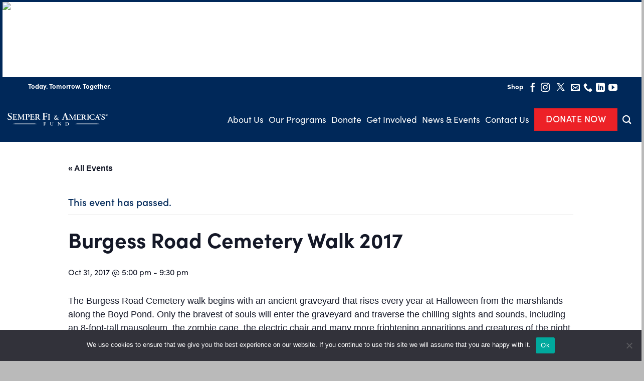

--- FILE ---
content_type: text/html; charset=UTF-8
request_url: https://thefund.org/upcoming-events/burgess-road-cemetery-walk-2017-oct-31/
body_size: 32443
content:
<!DOCTYPE html>
<!--[if IE 9 ]> <html dir="ltr" lang="en-US" prefix="og: https://ogp.me/ns#" class="ie9 loading-site no-js"> <![endif]-->
<!--[if IE 8 ]> <html dir="ltr" lang="en-US" prefix="og: https://ogp.me/ns#" class="ie8 loading-site no-js"> <![endif]-->
<!--[if (gte IE 9)|!(IE)]><!-->
<html dir="ltr" lang="en-US" prefix="og: https://ogp.me/ns#" class="loading-site no-js"> <!--<![endif]-->

<head>
	<meta charset="UTF-8" />
	<link rel="profile" href="http://gmpg.org/xfn/11" />
	<link rel="pingback" href="https://thefund.org/xmlrpc.php" />

	<link data-minify="1" rel="stylesheet" href="https://thefund.org/wp-content/cache/min/1/qce0vbu.css?ver=1763232884">
	<!-- Google tag (gtag.js) -->
	<script async src="https://www.googletagmanager.com/gtag/js?id=AW-17367344929"></script>
	<script>
		window.dataLayer = window.dataLayer || [];

		function gtag() {
			dataLayer.push(arguments);
		}
		gtag('js', new Date());

		gtag('config', 'AW-17367344929');
	</script>

	<script>(function(html){html.className = html.className.replace(/\bno-js\b/,'js')})(document.documentElement);</script>
<link rel='stylesheet' id='tribe-events-views-v2-bootstrap-datepicker-styles-css' href='https://thefund.org/wp-content/plugins/the-events-calendar/vendor/bootstrap-datepicker/css/bootstrap-datepicker.standalone.min.css?ver=6.1.1' type='text/css' media='all' />
<link rel='stylesheet' id='tec-variables-skeleton-css' href='https://thefund.org/wp-content/plugins/the-events-calendar/common/src/resources/css/variables-skeleton.min.css?ver=5.1.0' type='text/css' media='all' />
<link rel='stylesheet' id='tribe-common-skeleton-style-css' href='https://thefund.org/wp-content/plugins/the-events-calendar/common/src/resources/css/common-skeleton.min.css?ver=5.1.0' type='text/css' media='all' />
<link rel='stylesheet' id='tribe-tooltipster-css-css' href='https://thefund.org/wp-content/plugins/the-events-calendar/common/vendor/tooltipster/tooltipster.bundle.min.css?ver=5.1.0' type='text/css' media='all' />
<link rel='stylesheet' id='tribe-events-views-v2-skeleton-css' href='https://thefund.org/wp-content/plugins/the-events-calendar/src/resources/css/views-skeleton.min.css?ver=6.1.1' type='text/css' media='all' />
<link rel='stylesheet' id='tec-variables-full-css' href='https://thefund.org/wp-content/plugins/the-events-calendar/common/src/resources/css/variables-full.min.css?ver=5.1.0' type='text/css' media='all' />
<link rel='stylesheet' id='tribe-common-full-style-css' href='https://thefund.org/wp-content/plugins/the-events-calendar/common/src/resources/css/common-full.min.css?ver=5.1.0' type='text/css' media='all' />
<link rel='stylesheet' id='tribe-events-views-v2-full-css' href='https://thefund.org/wp-content/plugins/the-events-calendar/src/resources/css/views-full.min.css?ver=6.1.1' type='text/css' media='all' />
<link rel='stylesheet' id='tribe-events-views-v2-print-css' href='https://thefund.org/wp-content/plugins/the-events-calendar/src/resources/css/views-print.min.css?ver=6.1.1' type='text/css' media='print' />
<link rel='stylesheet' id='tribe-events-pro-views-v2-print-css' href='https://thefund.org/wp-content/plugins/events-calendar-pro/src/resources/css/views-print.min.css?ver=6.1.0' type='text/css' media='print' />
	<style>img:is([sizes="auto" i], [sizes^="auto," i]) { contain-intrinsic-size: 3000px 1500px }</style>
	
		<!-- All in One SEO 4.8.4.1 - aioseo.com -->
	<meta name="description" content="The Burgess Road Cemetery walk begins with an ancient graveyard that rises every year at Halloween from the marshlands along the Boyd Pond. Only the bravest of souls will enter the graveyard and traverse the chilling sights and sounds, including an 8-foot-tall mausoleum, the zombie cage, the electric chair and many more frightening apparitions and creatures of the night. This year’s walk dates are Saturday, October" />
	<meta name="robots" content="max-image-preview:large" />
	<meta name="author" content="June Cartmill"/>
	<link rel="canonical" href="https://thefund.org/upcoming-events/burgess-road-cemetery-walk-2017-oct-31/" />
	<meta name="generator" content="All in One SEO (AIOSEO) 4.8.4.1" />
		<meta property="og:locale" content="en_US" />
		<meta property="og:site_name" content="Semper Fi &amp; America&#039;s Fund - For Our Wounded, Ill, and Injured" />
		<meta property="og:type" content="article" />
		<meta property="og:title" content="Burgess Road Cemetery Walk 2017 - Semper Fi &amp; America&#039;s Fund" />
		<meta property="og:description" content="The Burgess Road Cemetery walk begins with an ancient graveyard that rises every year at Halloween from the marshlands along the Boyd Pond. Only the bravest of souls will enter the graveyard and traverse the chilling sights and sounds, including an 8-foot-tall mausoleum, the zombie cage, the electric chair and many more frightening apparitions and creatures of the night. This year’s walk dates are Saturday, October" />
		<meta property="og:url" content="https://thefund.org/upcoming-events/burgess-road-cemetery-walk-2017-oct-31/" />
		<meta property="article:published_time" content="2017-09-26T13:32:41+00:00" />
		<meta property="article:modified_time" content="2017-09-26T13:32:41+00:00" />
		<meta name="twitter:card" content="summary_large_image" />
		<meta name="twitter:title" content="Burgess Road Cemetery Walk 2017 - Semper Fi &amp; America&#039;s Fund" />
		<meta name="twitter:description" content="The Burgess Road Cemetery walk begins with an ancient graveyard that rises every year at Halloween from the marshlands along the Boyd Pond. Only the bravest of souls will enter the graveyard and traverse the chilling sights and sounds, including an 8-foot-tall mausoleum, the zombie cage, the electric chair and many more frightening apparitions and creatures of the night. This year’s walk dates are Saturday, October" />
		<script type="application/ld+json" class="aioseo-schema">
			{"@context":"https:\/\/schema.org","@graph":[{"@type":"BreadcrumbList","@id":"https:\/\/thefund.org\/upcoming-events\/burgess-road-cemetery-walk-2017-oct-31\/#breadcrumblist","itemListElement":[{"@type":"ListItem","@id":"https:\/\/thefund.org#listItem","position":1,"name":"Home","item":"https:\/\/thefund.org","nextItem":{"@type":"ListItem","@id":"https:\/\/thefund.org\/upcoming-events\/#listItem","name":"Events"}},{"@type":"ListItem","@id":"https:\/\/thefund.org\/upcoming-events\/#listItem","position":2,"name":"Events","item":"https:\/\/thefund.org\/upcoming-events\/","nextItem":{"@type":"ListItem","@id":"https:\/\/thefund.org\/upcoming-events\/burgess-road-cemetery-walk-2017-oct-31\/#listItem","name":"Burgess Road Cemetery Walk 2017"},"previousItem":{"@type":"ListItem","@id":"https:\/\/thefund.org#listItem","name":"Home"}},{"@type":"ListItem","@id":"https:\/\/thefund.org\/upcoming-events\/burgess-road-cemetery-walk-2017-oct-31\/#listItem","position":3,"name":"Burgess Road Cemetery Walk 2017","previousItem":{"@type":"ListItem","@id":"https:\/\/thefund.org\/upcoming-events\/#listItem","name":"Events"}}]},{"@type":"Organization","@id":"https:\/\/thefund.org\/#organization","name":"Semper Fi & America's Fund","description":"For Our Wounded, Ill, and Injured","url":"https:\/\/thefund.org\/"},{"@type":"Person","@id":"https:\/\/thefund.org\/author\/jcartmill\/#author","url":"https:\/\/thefund.org\/author\/jcartmill\/","name":"June Cartmill","image":{"@type":"ImageObject","@id":"https:\/\/thefund.org\/upcoming-events\/burgess-road-cemetery-walk-2017-oct-31\/#authorImage","url":"https:\/\/secure.gravatar.com\/avatar\/e2b2a6f2fe1582ededd8385fbaca7d1bf5964b5de39cad8e66eebe6efef8a128?s=96&d=mm&r=g","width":96,"height":96,"caption":"June Cartmill"}},{"@type":"WebPage","@id":"https:\/\/thefund.org\/upcoming-events\/burgess-road-cemetery-walk-2017-oct-31\/#webpage","url":"https:\/\/thefund.org\/upcoming-events\/burgess-road-cemetery-walk-2017-oct-31\/","name":"Burgess Road Cemetery Walk 2017 - Semper Fi & America's Fund","description":"The Burgess Road Cemetery walk begins with an ancient graveyard that rises every year at Halloween from the marshlands along the Boyd Pond. Only the bravest of souls will enter the graveyard and traverse the chilling sights and sounds, including an 8-foot-tall mausoleum, the zombie cage, the electric chair and many more frightening apparitions and creatures of the night. This year\u2019s walk dates are Saturday, October","inLanguage":"en-US","isPartOf":{"@id":"https:\/\/thefund.org\/#website"},"breadcrumb":{"@id":"https:\/\/thefund.org\/upcoming-events\/burgess-road-cemetery-walk-2017-oct-31\/#breadcrumblist"},"author":{"@id":"https:\/\/thefund.org\/author\/jcartmill\/#author"},"creator":{"@id":"https:\/\/thefund.org\/author\/jcartmill\/#author"},"image":{"@type":"ImageObject","url":47790,"@id":"https:\/\/thefund.org\/upcoming-events\/burgess-road-cemetery-walk-2017-oct-31\/#mainImage"},"primaryImageOfPage":{"@id":"https:\/\/thefund.org\/upcoming-events\/burgess-road-cemetery-walk-2017-oct-31\/#mainImage"},"datePublished":"2017-09-26T13:32:41-07:00","dateModified":"2017-09-26T13:32:41-07:00"},{"@type":"WebSite","@id":"https:\/\/thefund.org\/#website","url":"https:\/\/thefund.org\/","name":"Semper Fi & America's Fund","description":"For Our Wounded, Ill, and Injured","inLanguage":"en-US","publisher":{"@id":"https:\/\/thefund.org\/#organization"}}]}
		</script>
		<!-- All in One SEO -->

<meta name="viewport" content="width=device-width, initial-scale=1, maximum-scale=1" />
	<!-- This site is optimized with the Yoast SEO plugin v25.4 - https://yoast.com/wordpress/plugins/seo/ -->
	<title>Burgess Road Cemetery Walk 2017 - Semper Fi &amp; America&#039;s Fund</title>
	<link rel="canonical" href="https://thefund.org/upcoming-events/burgess-road-cemetery-walk-2017-oct-31/" />
	<meta property="og:locale" content="en_US" />
	<meta property="og:type" content="article" />
	<meta property="og:title" content="Burgess Road Cemetery Walk 2017 - Semper Fi &amp; America&#039;s Fund" />
	<meta property="og:description" content="The Burgess Road Cemetery walk begins with an ancient graveyard that rises every year at Halloween from the marshlands along the Boyd Pond. Only the bravest of souls will enter the graveyard [...]" />
	<meta property="og:url" content="https://thefund.org/upcoming-events/burgess-road-cemetery-walk-2017-oct-31/" />
	<meta property="og:site_name" content="Semper Fi &amp; America&#039;s Fund" />
	<meta name="twitter:card" content="summary_large_image" />
	<meta name="twitter:label1" content="Est. reading time" />
	<meta name="twitter:data1" content="1 minute" />
	<script type="application/ld+json" class="yoast-schema-graph">{"@context":"https://schema.org","@graph":[{"@type":"WebPage","@id":"https://thefund.org/upcoming-events/burgess-road-cemetery-walk-2017-oct-31/","url":"https://thefund.org/upcoming-events/burgess-road-cemetery-walk-2017-oct-31/","name":"Burgess Road Cemetery Walk 2017 - Semper Fi &amp; America&#039;s Fund","isPartOf":{"@id":"https://thefund.org/#website"},"primaryImageOfPage":{"@id":"https://thefund.org/upcoming-events/burgess-road-cemetery-walk-2017-oct-31/#primaryimage"},"image":{"@id":"https://thefund.org/upcoming-events/burgess-road-cemetery-walk-2017-oct-31/#primaryimage"},"thumbnailUrl":"","datePublished":"2017-09-26T13:32:41+00:00","breadcrumb":{"@id":"https://thefund.org/upcoming-events/burgess-road-cemetery-walk-2017-oct-31/#breadcrumb"},"inLanguage":"en-US","potentialAction":[{"@type":"ReadAction","target":["https://thefund.org/upcoming-events/burgess-road-cemetery-walk-2017-oct-31/"]}]},{"@type":"ImageObject","inLanguage":"en-US","@id":"https://thefund.org/upcoming-events/burgess-road-cemetery-walk-2017-oct-31/#primaryimage","url":"","contentUrl":""},{"@type":"BreadcrumbList","@id":"https://thefund.org/upcoming-events/burgess-road-cemetery-walk-2017-oct-31/#breadcrumb","itemListElement":[{"@type":"ListItem","position":1,"name":"Events","item":"https://thefund.org/upcoming-events/"},{"@type":"ListItem","position":2,"name":"Burgess Road Cemetery Walk 2017"}]},{"@type":"WebSite","@id":"https://thefund.org/#website","url":"https://thefund.org/","name":"Semper Fi &amp; America&#039;s Fund","description":"For Our Wounded, Ill, and Injured","potentialAction":[{"@type":"SearchAction","target":{"@type":"EntryPoint","urlTemplate":"https://thefund.org/?s={search_term_string}"},"query-input":{"@type":"PropertyValueSpecification","valueRequired":true,"valueName":"search_term_string"}}],"inLanguage":"en-US"},{"@type":"Event","name":"Burgess Road Cemetery Walk 2017","description":"The Burgess Road Cemetery walk begins with an ancient graveyard that rises every year at Halloween from the marshlands along the Boyd Pond. Only the bravest of souls will enter the graveyard [...]","image":{"@id":"https://thefund.org/upcoming-events/burgess-road-cemetery-walk-2017-oct-31/#primaryimage"},"url":"https://thefund.org/upcoming-events/burgess-road-cemetery-walk-2017-oct-31/","eventAttendanceMode":"https://schema.org/OfflineEventAttendanceMode","eventStatus":"https://schema.org/EventScheduled","startDate":"2017-10-31T17:00:00+00:00","endDate":"2017-10-31T21:30:00+00:00","location":{"@type":"Place","name":"Burgess Road Cemetery","description":"","url":"https://thefund.org/venue/burgess-road-cemetery/","address":{"@type":"PostalAddress","streetAddress":"7830 Burgess Rd","addressLocality":"Pasadena","addressRegion":"MD","postalCode":"21122","addressCountry":"United States"},"geo":{"@type":"GeoCoordinates","latitude":39.138784,"longitude":-76.448597},"telephone":"","sameAs":""},"@id":"https://thefund.org/upcoming-events/burgess-road-cemetery-walk-2017-oct-31/#event","mainEntityOfPage":{"@id":"https://thefund.org/upcoming-events/burgess-road-cemetery-walk-2017-oct-31/"}}]}</script>
	<!-- / Yoast SEO plugin. -->


<link rel='dns-prefetch' href='//cdn.jsdelivr.net' />

<link rel='prefetch' href='https://thefund.org/wp-content/themes/flatsome/assets/js/chunk.countup.js?ver=3.16.1' />
<link rel='prefetch' href='https://thefund.org/wp-content/themes/flatsome/assets/js/chunk.sticky-sidebar.js?ver=3.16.1' />
<link rel='prefetch' href='https://thefund.org/wp-content/themes/flatsome/assets/js/chunk.tooltips.js?ver=3.16.1' />
<link rel='prefetch' href='https://thefund.org/wp-content/themes/flatsome/assets/js/chunk.vendors-popups.js?ver=3.16.1' />
<link rel='prefetch' href='https://thefund.org/wp-content/themes/flatsome/assets/js/chunk.vendors-slider.js?ver=3.16.1' />
<link rel="alternate" type="application/rss+xml" title="Semper Fi &amp; America&#039;s Fund &raquo; Feed" href="https://thefund.org/feed/" />
<link rel="alternate" type="application/rss+xml" title="Semper Fi &amp; America&#039;s Fund &raquo; Comments Feed" href="https://thefund.org/comments/feed/" />
<link rel="alternate" type="text/calendar" title="Semper Fi &amp; America&#039;s Fund &raquo; iCal Feed" href="https://thefund.org/upcoming-events/?ical=1" />
		<!-- This site uses the Google Analytics by MonsterInsights plugin v9.6.1 - Using Analytics tracking - https://www.monsterinsights.com/ -->
							<script src="//www.googletagmanager.com/gtag/js?id=G-TJC1CVMLRB"  data-cfasync="false" data-wpfc-render="false" type="text/javascript" async></script>
			<script data-cfasync="false" data-wpfc-render="false" type="text/javascript">
				var mi_version = '9.6.1';
				var mi_track_user = true;
				var mi_no_track_reason = '';
								var MonsterInsightsDefaultLocations = {"page_location":"https:\/\/thefund.org\/upcoming-events\/burgess-road-cemetery-walk-2017-oct-31\/"};
								MonsterInsightsDefaultLocations.page_location = window.location.href;
								if ( typeof MonsterInsightsPrivacyGuardFilter === 'function' ) {
					var MonsterInsightsLocations = (typeof MonsterInsightsExcludeQuery === 'object') ? MonsterInsightsPrivacyGuardFilter( MonsterInsightsExcludeQuery ) : MonsterInsightsPrivacyGuardFilter( MonsterInsightsDefaultLocations );
				} else {
					var MonsterInsightsLocations = (typeof MonsterInsightsExcludeQuery === 'object') ? MonsterInsightsExcludeQuery : MonsterInsightsDefaultLocations;
				}

								var disableStrs = [
										'ga-disable-G-TJC1CVMLRB',
									];

				/* Function to detect opted out users */
				function __gtagTrackerIsOptedOut() {
					for (var index = 0; index < disableStrs.length; index++) {
						if (document.cookie.indexOf(disableStrs[index] + '=true') > -1) {
							return true;
						}
					}

					return false;
				}

				/* Disable tracking if the opt-out cookie exists. */
				if (__gtagTrackerIsOptedOut()) {
					for (var index = 0; index < disableStrs.length; index++) {
						window[disableStrs[index]] = true;
					}
				}

				/* Opt-out function */
				function __gtagTrackerOptout() {
					for (var index = 0; index < disableStrs.length; index++) {
						document.cookie = disableStrs[index] + '=true; expires=Thu, 31 Dec 2099 23:59:59 UTC; path=/';
						window[disableStrs[index]] = true;
					}
				}

				if ('undefined' === typeof gaOptout) {
					function gaOptout() {
						__gtagTrackerOptout();
					}
				}
								window.dataLayer = window.dataLayer || [];

				window.MonsterInsightsDualTracker = {
					helpers: {},
					trackers: {},
				};
				if (mi_track_user) {
					function __gtagDataLayer() {
						dataLayer.push(arguments);
					}

					function __gtagTracker(type, name, parameters) {
						if (!parameters) {
							parameters = {};
						}

						if (parameters.send_to) {
							__gtagDataLayer.apply(null, arguments);
							return;
						}

						if (type === 'event') {
														parameters.send_to = monsterinsights_frontend.v4_id;
							var hookName = name;
							if (typeof parameters['event_category'] !== 'undefined') {
								hookName = parameters['event_category'] + ':' + name;
							}

							if (typeof MonsterInsightsDualTracker.trackers[hookName] !== 'undefined') {
								MonsterInsightsDualTracker.trackers[hookName](parameters);
							} else {
								__gtagDataLayer('event', name, parameters);
							}
							
						} else {
							__gtagDataLayer.apply(null, arguments);
						}
					}

					__gtagTracker('js', new Date());
					__gtagTracker('set', {
						'developer_id.dZGIzZG': true,
											});
					if ( MonsterInsightsLocations.page_location ) {
						__gtagTracker('set', MonsterInsightsLocations);
					}
										__gtagTracker('config', 'G-TJC1CVMLRB', {"forceSSL":"true","link_attribution":"true"} );
															window.gtag = __gtagTracker;										(function () {
						/* https://developers.google.com/analytics/devguides/collection/analyticsjs/ */
						/* ga and __gaTracker compatibility shim. */
						var noopfn = function () {
							return null;
						};
						var newtracker = function () {
							return new Tracker();
						};
						var Tracker = function () {
							return null;
						};
						var p = Tracker.prototype;
						p.get = noopfn;
						p.set = noopfn;
						p.send = function () {
							var args = Array.prototype.slice.call(arguments);
							args.unshift('send');
							__gaTracker.apply(null, args);
						};
						var __gaTracker = function () {
							var len = arguments.length;
							if (len === 0) {
								return;
							}
							var f = arguments[len - 1];
							if (typeof f !== 'object' || f === null || typeof f.hitCallback !== 'function') {
								if ('send' === arguments[0]) {
									var hitConverted, hitObject = false, action;
									if ('event' === arguments[1]) {
										if ('undefined' !== typeof arguments[3]) {
											hitObject = {
												'eventAction': arguments[3],
												'eventCategory': arguments[2],
												'eventLabel': arguments[4],
												'value': arguments[5] ? arguments[5] : 1,
											}
										}
									}
									if ('pageview' === arguments[1]) {
										if ('undefined' !== typeof arguments[2]) {
											hitObject = {
												'eventAction': 'page_view',
												'page_path': arguments[2],
											}
										}
									}
									if (typeof arguments[2] === 'object') {
										hitObject = arguments[2];
									}
									if (typeof arguments[5] === 'object') {
										Object.assign(hitObject, arguments[5]);
									}
									if ('undefined' !== typeof arguments[1].hitType) {
										hitObject = arguments[1];
										if ('pageview' === hitObject.hitType) {
											hitObject.eventAction = 'page_view';
										}
									}
									if (hitObject) {
										action = 'timing' === arguments[1].hitType ? 'timing_complete' : hitObject.eventAction;
										hitConverted = mapArgs(hitObject);
										__gtagTracker('event', action, hitConverted);
									}
								}
								return;
							}

							function mapArgs(args) {
								var arg, hit = {};
								var gaMap = {
									'eventCategory': 'event_category',
									'eventAction': 'event_action',
									'eventLabel': 'event_label',
									'eventValue': 'event_value',
									'nonInteraction': 'non_interaction',
									'timingCategory': 'event_category',
									'timingVar': 'name',
									'timingValue': 'value',
									'timingLabel': 'event_label',
									'page': 'page_path',
									'location': 'page_location',
									'title': 'page_title',
									'referrer' : 'page_referrer',
								};
								for (arg in args) {
																		if (!(!args.hasOwnProperty(arg) || !gaMap.hasOwnProperty(arg))) {
										hit[gaMap[arg]] = args[arg];
									} else {
										hit[arg] = args[arg];
									}
								}
								return hit;
							}

							try {
								f.hitCallback();
							} catch (ex) {
							}
						};
						__gaTracker.create = newtracker;
						__gaTracker.getByName = newtracker;
						__gaTracker.getAll = function () {
							return [];
						};
						__gaTracker.remove = noopfn;
						__gaTracker.loaded = true;
						window['__gaTracker'] = __gaTracker;
					})();
									} else {
										console.log("");
					(function () {
						function __gtagTracker() {
							return null;
						}

						window['__gtagTracker'] = __gtagTracker;
						window['gtag'] = __gtagTracker;
					})();
									}
			</script>
				<!-- / Google Analytics by MonsterInsights -->
		<link rel='stylesheet' id='tribe-events-full-pro-calendar-style-css' href='https://thefund.org/wp-content/plugins/events-calendar-pro/src/resources/css/tribe-events-pro-full.min.css?ver=6.1.0' type='text/css' media='all' />
<link rel='stylesheet' id='tec-events-pro-single-css' href='https://thefund.org/wp-content/plugins/events-calendar-pro/src/resources/css/events-single.min.css?ver=6.1.0' type='text/css' media='all' />
<link rel='stylesheet' id='tribe-events-pro-mini-calendar-block-styles-css' href='https://thefund.org/wp-content/plugins/events-calendar-pro/src/resources/css/tribe-events-pro-mini-calendar-block.min.css?ver=6.1.0' type='text/css' media='all' />
<link rel='stylesheet' id='tribe-events-v2-single-skeleton-css' href='https://thefund.org/wp-content/plugins/the-events-calendar/src/resources/css/tribe-events-single-skeleton.min.css?ver=6.1.1' type='text/css' media='all' />
<link rel='stylesheet' id='tribe-events-v2-single-skeleton-full-css' href='https://thefund.org/wp-content/plugins/the-events-calendar/src/resources/css/tribe-events-single-full.min.css?ver=6.1.1' type='text/css' media='all' />
<style id='wp-emoji-styles-inline-css' type='text/css'>

	img.wp-smiley, img.emoji {
		display: inline !important;
		border: none !important;
		box-shadow: none !important;
		height: 1em !important;
		width: 1em !important;
		margin: 0 0.07em !important;
		vertical-align: -0.1em !important;
		background: none !important;
		padding: 0 !important;
	}
</style>
<style id='wp-block-library-inline-css' type='text/css'>
:root{--wp-admin-theme-color:#007cba;--wp-admin-theme-color--rgb:0,124,186;--wp-admin-theme-color-darker-10:#006ba1;--wp-admin-theme-color-darker-10--rgb:0,107,161;--wp-admin-theme-color-darker-20:#005a87;--wp-admin-theme-color-darker-20--rgb:0,90,135;--wp-admin-border-width-focus:2px;--wp-block-synced-color:#7a00df;--wp-block-synced-color--rgb:122,0,223;--wp-bound-block-color:var(--wp-block-synced-color)}@media (min-resolution:192dpi){:root{--wp-admin-border-width-focus:1.5px}}.wp-element-button{cursor:pointer}:root{--wp--preset--font-size--normal:16px;--wp--preset--font-size--huge:42px}:root .has-very-light-gray-background-color{background-color:#eee}:root .has-very-dark-gray-background-color{background-color:#313131}:root .has-very-light-gray-color{color:#eee}:root .has-very-dark-gray-color{color:#313131}:root .has-vivid-green-cyan-to-vivid-cyan-blue-gradient-background{background:linear-gradient(135deg,#00d084,#0693e3)}:root .has-purple-crush-gradient-background{background:linear-gradient(135deg,#34e2e4,#4721fb 50%,#ab1dfe)}:root .has-hazy-dawn-gradient-background{background:linear-gradient(135deg,#faaca8,#dad0ec)}:root .has-subdued-olive-gradient-background{background:linear-gradient(135deg,#fafae1,#67a671)}:root .has-atomic-cream-gradient-background{background:linear-gradient(135deg,#fdd79a,#004a59)}:root .has-nightshade-gradient-background{background:linear-gradient(135deg,#330968,#31cdcf)}:root .has-midnight-gradient-background{background:linear-gradient(135deg,#020381,#2874fc)}.has-regular-font-size{font-size:1em}.has-larger-font-size{font-size:2.625em}.has-normal-font-size{font-size:var(--wp--preset--font-size--normal)}.has-huge-font-size{font-size:var(--wp--preset--font-size--huge)}.has-text-align-center{text-align:center}.has-text-align-left{text-align:left}.has-text-align-right{text-align:right}#end-resizable-editor-section{display:none}.aligncenter{clear:both}.items-justified-left{justify-content:flex-start}.items-justified-center{justify-content:center}.items-justified-right{justify-content:flex-end}.items-justified-space-between{justify-content:space-between}.screen-reader-text{border:0;clip-path:inset(50%);height:1px;margin:-1px;overflow:hidden;padding:0;position:absolute;width:1px;word-wrap:normal!important}.screen-reader-text:focus{background-color:#ddd;clip-path:none;color:#444;display:block;font-size:1em;height:auto;left:5px;line-height:normal;padding:15px 23px 14px;text-decoration:none;top:5px;width:auto;z-index:100000}html :where(.has-border-color){border-style:solid}html :where([style*=border-top-color]){border-top-style:solid}html :where([style*=border-right-color]){border-right-style:solid}html :where([style*=border-bottom-color]){border-bottom-style:solid}html :where([style*=border-left-color]){border-left-style:solid}html :where([style*=border-width]){border-style:solid}html :where([style*=border-top-width]){border-top-style:solid}html :where([style*=border-right-width]){border-right-style:solid}html :where([style*=border-bottom-width]){border-bottom-style:solid}html :where([style*=border-left-width]){border-left-style:solid}html :where(img[class*=wp-image-]){height:auto;max-width:100%}:where(figure){margin:0 0 1em}html :where(.is-position-sticky){--wp-admin--admin-bar--position-offset:var(--wp-admin--admin-bar--height,0px)}@media screen and (max-width:600px){html :where(.is-position-sticky){--wp-admin--admin-bar--position-offset:0px}}
</style>
<style id='classic-theme-styles-inline-css' type='text/css'>
/*! This file is auto-generated */
.wp-block-button__link{color:#fff;background-color:#32373c;border-radius:9999px;box-shadow:none;text-decoration:none;padding:calc(.667em + 2px) calc(1.333em + 2px);font-size:1.125em}.wp-block-file__button{background:#32373c;color:#fff;text-decoration:none}
</style>
<link rel='stylesheet' id='cookie-notice-front-css' href='https://thefund.org/wp-content/plugins/cookie-notice/css/front.min.css?ver=2.5.7' type='text/css' media='all' />
<link data-minify="1" rel='stylesheet' id='select2-styles-css' href='https://thefund.org/wp-content/cache/min/1/npm/select2@4.1.0-rc.0/dist/css/select2.min.css?ver=1763232884' type='text/css' media='all' />
<link data-minify="1" rel='stylesheet' id='popup-maker-site-css' href='https://thefund.org/wp-content/cache/min/1/wp-content/uploads/pum/pum-site-styles.css?ver=1763232884' type='text/css' media='all' />
<link data-minify="1" rel='stylesheet' id='flatsome-main-css' href='https://thefund.org/wp-content/cache/min/1/wp-content/themes/flatsome/assets/css/flatsome.css?ver=1763232884' type='text/css' media='all' />
<style id='flatsome-main-inline-css' type='text/css'>
@font-face {
				font-family: "fl-icons";
				font-display: block;
				src: url(https://thefund.org/wp-content/themes/flatsome/assets/css/icons/fl-icons.eot?v=3.16.1);
				src:
					url(https://thefund.org/wp-content/themes/flatsome/assets/css/icons/fl-icons.eot#iefix?v=3.16.1) format("embedded-opentype"),
					url(https://thefund.org/wp-content/themes/flatsome/assets/css/icons/fl-icons.woff2?v=3.16.1) format("woff2"),
					url(https://thefund.org/wp-content/themes/flatsome/assets/css/icons/fl-icons.ttf?v=3.16.1) format("truetype"),
					url(https://thefund.org/wp-content/themes/flatsome/assets/css/icons/fl-icons.woff?v=3.16.1) format("woff"),
					url(https://thefund.org/wp-content/themes/flatsome/assets/css/icons/fl-icons.svg?v=3.16.1#fl-icons) format("svg");
			}
</style>
<link data-minify="1" rel='stylesheet' id='flatsome-style-css' href='https://thefund.org/wp-content/cache/min/1/wp-content/themes/semper-fi-child/style.css?ver=1763232884' type='text/css' media='all' />
<script type="text/javascript">
            window._nslDOMReady = function (callback) {
                if ( document.readyState === "complete" || document.readyState === "interactive" ) {
                    callback();
                } else {
                    document.addEventListener( "DOMContentLoaded", callback );
                }
            };
            </script><script type="text/javascript" src="https://thefund.org/wp-includes/js/jquery/jquery.min.js?ver=3.7.1" id="jquery-core-js"></script>
<script type="text/javascript" src="https://thefund.org/wp-includes/js/jquery/jquery-migrate.min.js?ver=3.4.1" id="jquery-migrate-js"></script>
<script type="text/javascript" src="https://thefund.org/wp-content/plugins/the-events-calendar/common/src/resources/js/tribe-common.min.js?ver=5.1.0" id="tribe-common-js"></script>
<script type="text/javascript" src="https://thefund.org/wp-content/plugins/the-events-calendar/src/resources/js/views/breakpoints.min.js?ver=6.1.1" id="tribe-events-views-v2-breakpoints-js"></script>
<script type="text/javascript" src="https://thefund.org/wp-content/plugins/google-analytics-for-wordpress/assets/js/frontend-gtag.min.js?ver=9.6.1" id="monsterinsights-frontend-script-js" async="async" data-wp-strategy="async"></script>
<script data-cfasync="false" data-wpfc-render="false" type="text/javascript" id='monsterinsights-frontend-script-js-extra'>/* <![CDATA[ */
var monsterinsights_frontend = {"js_events_tracking":"true","download_extensions":"doc,pdf,ppt,zip,xls,docx,pptx,xlsx","inbound_paths":"[{\"path\":\"\\\/go\\\/\",\"label\":\"affiliate\"},{\"path\":\"\\\/recommend\\\/\",\"label\":\"affiliate\"}]","home_url":"https:\/\/thefund.org","hash_tracking":"false","v4_id":"G-TJC1CVMLRB"};/* ]]> */
</script>
<script type="text/javascript" id="cookie-notice-front-js-before">
/* <![CDATA[ */
var cnArgs = {"ajaxUrl":"https:\/\/thefund.org\/wp-admin\/admin-ajax.php","nonce":"9c2e87618d","hideEffect":"fade","position":"bottom","onScroll":false,"onScrollOffset":100,"onClick":false,"cookieName":"cookie_notice_accepted","cookieTime":2592000,"cookieTimeRejected":2592000,"globalCookie":false,"redirection":false,"cache":true,"revokeCookies":false,"revokeCookiesOpt":"automatic"};
/* ]]> */
</script>
<script type="text/javascript" src="https://thefund.org/wp-content/plugins/cookie-notice/js/front.min.js?ver=2.5.7" id="cookie-notice-front-js"></script>
<script data-minify="1" type="text/javascript" src="https://thefund.org/wp-content/cache/min/1/npm/select2@4.1.0-rc.0/dist/js/select2.min.js?ver=1763232884" id="select2-js"></script>
<link rel="https://api.w.org/" href="https://thefund.org/wp-json/" /><link rel="alternate" title="JSON" type="application/json" href="https://thefund.org/wp-json/wp/v2/tribe_events/47789" /><link rel="EditURI" type="application/rsd+xml" title="RSD" href="https://thefund.org/xmlrpc.php?rsd" />
<link rel='shortlink' href='https://thefund.org/?p=47789' />
<link rel="alternate" title="oEmbed (JSON)" type="application/json+oembed" href="https://thefund.org/wp-json/oembed/1.0/embed?url=https%3A%2F%2Fthefund.org%2Fupcoming-events%2Fburgess-road-cemetery-walk-2017-oct-31%2F" />
<link rel="alternate" title="oEmbed (XML)" type="text/xml+oembed" href="https://thefund.org/wp-json/oembed/1.0/embed?url=https%3A%2F%2Fthefund.org%2Fupcoming-events%2Fburgess-road-cemetery-walk-2017-oct-31%2F&#038;format=xml" />
<meta name="tec-api-version" content="v1"><meta name="tec-api-origin" content="https://thefund.org"><link rel="alternate" href="https://thefund.org/wp-json/tribe/events/v1/events/47789" /><style>.bg{opacity: 0; transition: opacity 1s; -webkit-transition: opacity 1s;} .bg-loaded{opacity: 1;}</style><!-- Global site tag (gtag.js) - Google Analytics -->
<script async src="https://www.googletagmanager.com/gtag/js?id=UA-115126736-6"></script>
<script>
  window.dataLayer = window.dataLayer || [];
  function gtag(){dataLayer.push(arguments);}
  gtag('js', new Date());

  gtag('config', 'UA-115126736-6');
</script>

<link rel="stylesheet" href="/wp-content/themes/semper-fi-child/owl/assets/owl.carousel.min.css">
<link rel="stylesheet" href="/wp-content/themes/semper-fi-child/owl/assets/owl.theme.default.min.css">

<!-- Meta Pixel Code -->
<script>
!function(f,b,e,v,n,t,s)
{if(f.fbq)return;n=f.fbq=function(){n.callMethod?
n.callMethod.apply(n,arguments):n.queue.push(arguments)};
if(!f._fbq)f._fbq=n;n.push=n;n.loaded=!0;n.version='2.0';
n.queue=[];t=b.createElement(e);t.async=!0;
t.src=v;s=b.getElementsByTagName(e)[0];
s.parentNode.insertBefore(t,s)}(window, document,'script',
'https://connect.facebook.net/en_US/fbevents.js');
fbq('init', '389893752317625');
fbq('track', 'PageView');
</script>
<noscript><img height="1" width="1" style="display:none"
src="https://www.facebook.com/tr?id=389893752317625&ev=PageView&noscript=1"
/></noscript>
<!-- End Meta Pixel Code --> <meta name="robots" content="noindex,follow" />
<link rel="icon" href="https://thefund.org/wp-content/uploads/2022/06/sf-favicon.svg" sizes="32x32" />
<link rel="icon" href="https://thefund.org/wp-content/uploads/2022/06/sf-favicon.svg" sizes="192x192" />
<link rel="apple-touch-icon" href="https://thefund.org/wp-content/uploads/2022/06/sf-favicon.svg" />
<meta name="msapplication-TileImage" content="https://thefund.org/wp-content/uploads/2022/06/sf-favicon.svg" />
<style id="custom-css" type="text/css">:root {--primary-color: #ed2127;}.header-main{height: 90px}#logo img{max-height: 90px}#logo{width:200px;}.header-bottom{min-height: 10px}.header-top{min-height: 30px}.transparent .header-main{height: 90px}.transparent #logo img{max-height: 90px}.has-transparent + .page-title:first-of-type,.has-transparent + #main > .page-title,.has-transparent + #main > div > .page-title,.has-transparent + #main .page-header-wrapper:first-of-type .page-title{padding-top: 120px;}.transparent .header-wrapper{background-color: rgba(255,255,255,0)!important;}.transparent .top-divider{display: none;}.header.show-on-scroll,.stuck .header-main{height:100px!important}.stuck #logo img{max-height: 100px!important}.header-bg-color {background-color: #002859}.header-bottom {background-color: #f1f1f1}.top-bar-nav > li > a{line-height: 16px }.header-main .nav > li > a{line-height: 45px }.stuck .header-main .nav > li > a{line-height: 50px }@media (max-width: 549px) {.header-main{height: 70px}#logo img{max-height: 70px}}.main-menu-overlay{background-color: #002859}.nav-dropdown{font-size:100%}.header-top{background-color:#002859!important;}/* Color */.accordion-title.active, .has-icon-bg .icon .icon-inner,.logo a, .primary.is-underline, .primary.is-link, .badge-outline .badge-inner, .nav-outline > li.active> a,.nav-outline >li.active > a, .cart-icon strong,[data-color='primary'], .is-outline.primary{color: #ed2127;}/* Color !important */[data-text-color="primary"]{color: #ed2127!important;}/* Background Color */[data-text-bg="primary"]{background-color: #ed2127;}/* Background */.scroll-to-bullets a,.featured-title, .label-new.menu-item > a:after, .nav-pagination > li > .current,.nav-pagination > li > span:hover,.nav-pagination > li > a:hover,.has-hover:hover .badge-outline .badge-inner,button[type="submit"], .button.wc-forward:not(.checkout):not(.checkout-button), .button.submit-button, .button.primary:not(.is-outline),.featured-table .title,.is-outline:hover, .has-icon:hover .icon-label,.nav-dropdown-bold .nav-column li > a:hover, .nav-dropdown.nav-dropdown-bold > li > a:hover, .nav-dropdown-bold.dark .nav-column li > a:hover, .nav-dropdown.nav-dropdown-bold.dark > li > a:hover, .header-vertical-menu__opener ,.is-outline:hover, .tagcloud a:hover,.grid-tools a, input[type='submit']:not(.is-form), .box-badge:hover .box-text, input.button.alt,.nav-box > li > a:hover,.nav-box > li.active > a,.nav-pills > li.active > a ,.current-dropdown .cart-icon strong, .cart-icon:hover strong, .nav-line-bottom > li > a:before, .nav-line-grow > li > a:before, .nav-line > li > a:before,.banner, .header-top, .slider-nav-circle .flickity-prev-next-button:hover svg, .slider-nav-circle .flickity-prev-next-button:hover .arrow, .primary.is-outline:hover, .button.primary:not(.is-outline), input[type='submit'].primary, input[type='submit'].primary, input[type='reset'].button, input[type='button'].primary, .badge-inner{background-color: #ed2127;}/* Border */.nav-vertical.nav-tabs > li.active > a,.scroll-to-bullets a.active,.nav-pagination > li > .current,.nav-pagination > li > span:hover,.nav-pagination > li > a:hover,.has-hover:hover .badge-outline .badge-inner,.accordion-title.active,.featured-table,.is-outline:hover, .tagcloud a:hover,blockquote, .has-border, .cart-icon strong:after,.cart-icon strong,.blockUI:before, .processing:before,.loading-spin, .slider-nav-circle .flickity-prev-next-button:hover svg, .slider-nav-circle .flickity-prev-next-button:hover .arrow, .primary.is-outline:hover{border-color: #ed2127}.nav-tabs > li.active > a{border-top-color: #ed2127}.widget_shopping_cart_content .blockUI.blockOverlay:before { border-left-color: #ed2127 }.woocommerce-checkout-review-order .blockUI.blockOverlay:before { border-left-color: #ed2127 }/* Fill */.slider .flickity-prev-next-button:hover svg,.slider .flickity-prev-next-button:hover .arrow{fill: #ed2127;}/* Focus */.primary:focus-visible, .submit-button:focus-visible, button[type="submit"]:focus-visible { outline-color: #ed2127!important; }/* Background Color */[data-icon-label]:after, .secondary.is-underline:hover,.secondary.is-outline:hover,.icon-label,.button.secondary:not(.is-outline),.button.alt:not(.is-outline), .badge-inner.on-sale, .button.checkout, .single_add_to_cart_button, .current .breadcrumb-step{ background-color:#002859; }[data-text-bg="secondary"]{background-color: #002859;}/* Color */.secondary.is-underline,.secondary.is-link, .secondary.is-outline,.stars a.active, .star-rating:before, .woocommerce-page .star-rating:before,.star-rating span:before, .color-secondary{color: #002859}/* Color !important */[data-text-color="secondary"]{color: #002859!important;}/* Border */.secondary.is-outline:hover{border-color:#002859}/* Focus */.secondary:focus-visible, .alt:focus-visible { outline-color: #002859!important; }.success.is-underline:hover,.success.is-outline:hover,.success{background-color: #1e96fc}.success-color, .success.is-link, .success.is-outline{color: #1e96fc;}.success-border{border-color: #1e96fc!important;}/* Color !important */[data-text-color="success"]{color: #1e96fc!important;}/* Background Color */[data-text-bg="success"]{background-color: #1e96fc;}.alert.is-underline:hover,.alert.is-outline:hover,.alert{background-color: #ffd60a}.alert.is-link, .alert.is-outline, .color-alert{color: #ffd60a;}/* Color !important */[data-text-color="alert"]{color: #ffd60a!important;}/* Background Color */[data-text-bg="alert"]{background-color: #ffd60a;}body{color: #000000}h1,h2,h3,h4,h5,h6,.heading-font{color: #002859;}.section-title span{text-transform: none;}.header:not(.transparent) .header-nav-main.nav > li > a {color: #ffffff;}.header:not(.transparent) .header-nav-main.nav > li > a:hover,.header:not(.transparent) .header-nav-main.nav > li.active > a,.header:not(.transparent) .header-nav-main.nav > li.current > a,.header:not(.transparent) .header-nav-main.nav > li > a.active,.header:not(.transparent) .header-nav-main.nav > li > a.current{color: #ffd60a;}.header-nav-main.nav-line-bottom > li > a:before,.header-nav-main.nav-line-grow > li > a:before,.header-nav-main.nav-line > li > a:before,.header-nav-main.nav-box > li > a:hover,.header-nav-main.nav-box > li.active > a,.header-nav-main.nav-pills > li > a:hover,.header-nav-main.nav-pills > li.active > a{color:#FFF!important;background-color: #ffd60a;}a{color: #1e96fc;}.is-divider{background-color: #bababa;}.header-main .social-icons,.header-main .cart-icon strong,.header-main .menu-title,.header-main .header-button > .button.is-outline,.header-main .nav > li > a > i:not(.icon-angle-down){color: #ffffff!important;}.header-main .header-button > .button.is-outline,.header-main .cart-icon strong:after,.header-main .cart-icon strong{border-color: #ffffff!important;}.header-main .header-button > .button:not(.is-outline){background-color: #ffffff!important;}.header-main .current-dropdown .cart-icon strong,.header-main .header-button > .button:hover,.header-main .header-button > .button:hover i,.header-main .header-button > .button:hover span{color:#FFF!important;}.header-main .menu-title:hover,.header-main .social-icons a:hover,.header-main .header-button > .button.is-outline:hover,.header-main .nav > li > a:hover > i:not(.icon-angle-down){color: #ffd60a!important;}.header-main .current-dropdown .cart-icon strong,.header-main .header-button > .button:hover{background-color: #ffd60a!important;}.header-main .current-dropdown .cart-icon strong:after,.header-main .current-dropdown .cart-icon strong,.header-main .header-button > .button:hover{border-color: #ffd60a!important;}.footer-1{background-color: #FFFFFF}.footer-2{background-color: #FFFFFF}.absolute-footer, html{background-color: #bababa}.nav-vertical-fly-out > li + li {border-top-width: 1px; border-top-style: solid;}/* Custom CSS */.header-wrapper .social-icons .icon-twitter:before{background-image: url(https://thefund.org/wp-content/uploads/2023/12/icons8-twitterx-50_sq.png);content: "";height: 27px;width: 27px;display: block;background-size: contain;background-position-y: 5px;}.blog-share .icon-twitter:before{content: "𝕏" !important;font-size: 19px;font-weight: 600;}.label-new.menu-item > a:after{content:"New";}.label-hot.menu-item > a:after{content:"Hot";}.label-sale.menu-item > a:after{content:"Sale";}.label-popular.menu-item > a:after{content:"Popular";}</style>		<style type="text/css" id="wp-custom-css">
			




/* General */
body {
    font-family: sofia-pro, sans-serif !important;
    overflow-x: hidden;
}

body .padding-top-60 {
    padding-top: 60px;
}

h1, h2, h3, h4, h5, h6, .heading-font, .off-canvas-center .nav-sidebar.nav-vertical > li > a {
    font-family: sofia-pro, sans-serif !important;
}

.nav > li > a {
    font-family: sofia-pro, sans-serif !important;
}

h1 {
    font-size: 60px;
    line-height: 65px;
}

h2 {
    font-size: 42px;
    line-height: 52px;
}

h3 {
    font-size: 32px;
    line-height: 38px;
}

h4, .shop-title, .listing-title {
    font-size: 24px;
    line-height: 30px;
    font-weight: 500;
}

.shop-title, .listing-title {
    font-size: 18px;
    line-height: 24px;
    font-weight: 500;
    margin-top: 10px;
    display: inline-block;
}

p {
    font-size: 14px;
    line-height: 24px;
    font-weight: 300;
}

.in-the-news-template-default.single p, .hero-stories-template-default.single p, .press-releases-template-default.single p {
    font-size: 17px;
    line-height: 30px;
    font-weight: 400;
    color: #002859;
}

.text.p1 p {
    font-size: 20px;
    line-height: 28px;
    font-weight: 500;
}

.text.p2 p, .lightbox-content p.p2, #main .accordion-inner ul li, p.shop-copy {
    font-size: 17px;
    line-height: 30px;
    font-weight: 400;
}

.lightbox-content p.p2 {
    color: #002859;
}

.featured-color {
    color: #ed2127;
}

.button.primary {
    text-transform: uppercase;
    font-size: 18px;
    font-weight: 500;
    line-height: 24px;
    display: inline-flex;
    align-items: center;
    justify-content: center;
    text-decoration: none;
}

.button span {
    display: inline-block;
    margin-top: -3px;
}

#main ul li{
    font-size: 20px;
    font-weight: 500;
    line-height: 1.4;
    color: #002859;
}

.gray-bkg-heading {
    text-shadow: 1px 1px 7px rgba(0,0,0,0.35);

}

.remove-padding-bottom {
    padding-bottom: 0 !important;
}

.remove-margin-bottom h2 {
    margin-bottom:  0;
}

.red-sidebar {
border-left-color: #ED2127; border-left-width: 4px; border-left-style: solid; height: 32px;
}

.red-sidebar h3 {
    padding: 0 0 0 20px;
    margin: 0 0 0 0;
    line-height:32px;
}

.icon-text h5{
    color:#002859;
    margin:22px 0 0 0;
}
.indent p, .indent h3 {
    padding: 0 0 0 30px;
}

#breadcrumb-navigation a {
    color: #1e96fc !important;
}
#breadcrumb-navigation {
    font-size: 16px;
}

p#breadcrumbs span a {
    color: #1e96fc !important;
    font-weight: 600;
}

p#breadcrumbs {
    font-weight: 600;
    color: #002859;
}


.margin-top-30 {
    margin-top: 30px !important;
}


/* Responsiveness */
@media screen and (max-width: 849px) {
    h1 {
    font-size: 48px;
    line-height: 54px;
    }

    h2 {
        font-size: 36px;
        line-height: 40px;
    }

    h3 {
        font-size: 30px;
        line-height: 34px;
    }

    h4 {
        font-size: 22px;
        line-height: 24px;
        font-weight: 500;
    }

    h1 br, h2 br, h3 br, h4 br {
        display: none;
    }
}

/* Nav Styles */
.header-top .flex-row.container {
    padding: 0;
}

#top-bar {
    padding: 5px 44px 5px 53px;
}

#top-bar .social-icons i {
    font-size: 1.5em;
    color: #ffffff;
}

#top-bar .nav-left-tagline {
    color: #ffffff;
    font-size: 1.1em;
    padding-left: 3px;
}

/*.home .nav-left {
    padding-left: 40px;
}*/

.nav-left {
    color: #FFD60A;
}

#top-bar.header a.icon:not(.button) {
    margin-left: 0.5em;
    margin-right:  0.5em;
}

.header:not(.transparent) .header-nav-main.nav > li > a:hover, .header:not(.transparent) .header-nav-main.nav > li.active > a, .header:not(.transparent) .header-nav-main.nav > li.current > a, .header:not(.transparent) .header-nav-main.nav > li > a.active, .header:not(.transparent) .header-nav-main.nav > li > a.current {
    color: #1E96FC !important;
}

.header-main .nav > li > a {
    font-size: 20px;
    color:  #ffffff;
    font-weight: 400;
}

.header-main .nav > li > a:hover {
    color:  #1E96FC;
}

.header-main .nav .header-button a.button {
    background-color: #ED2127 !important;
    
}

.header-main .nav > li > a i.icon-angle-down {
    display: none;
}

.header-main .nav > li > a i.icon-search {
    font-size: 1em !important;
}

#logo img {
    padding: 12px 0;
}

#header.transparent #logo {
    width: 280px;
}

#header.transparent #logo img {
    max-height: 180px;
}

.header-inner.flex-row.container.logo-left.medium-logo-center {
    padding-left: 30px;
    padding-right: 30px;
}


.header-inner.flex-row.container.logo-left.medium-logo-center {
    padding-left: 60px;
    padding-right: 60px;
}

.header-wrapper.stuck .header-inner.flex-row.container.logo-left.medium-logo-center {
    padding-left: 60px;
}


.shade-top {
    opacity: 1.0;
    background: rgba(0,0,0,1.0) !important;
    background: -webkit-gradient(linear, left top, left bottom, from(black), color-stop(100%, rgba(0, 0, 0, 0))) !important;
    background: -o-linear-gradient(top, black 0%, rgba(0, 0, 0, 0) 100%) !important;
    background: linear-gradient(to bottom, black 0%, rgba(0, 0, 0, 0) 100%) !important;
    height: 300px;
}

.header-main .nav > li {
    margin: 0 10px;
}

.#header.has-sticky #top-bar .nav-left {
    padding-left: 0;
}


/*=======================HOME PAGE======================*/
@media screen and (min-width: 850px) {
    .home-programs-p {
        min-height: 100px;
        margin-top: 20px;
    }
}

@media screen and (max-width: 1260px) {
    .home-programs-h3 {
        min-height: 120px;
    }

    .home-programs-p {
        min-height: 150px;
        margin-top: 20px;
    }
}

@media screen and (max-width: 925px) {
    .home-programs-h3 {
        min-height: 140px;
    }

    .home-programs-p {
        min-height: 150px;
        margin-top: 20px;
    }
}

@media screen and (max-width: 849px) {
    .home-programs-p, .home-programs-h3 {
        min-height: 0 !important;
    }
}

section.home-slider .text-box-content .text-inner {
    font-weight: 700;

}

section.home-slider .text-box-content .text-inner h2 {
    text-shadow: 2px 2px 2px rgba(0,0,0,0.4);
    margin-bottom: 20px;
    font-size: 42px;
    line-height: 52px;
}

@media screen and (max-width: 849px) {
    h2 {
        font-size: 36px;
        line-height: 40px;
    }

    h2 br {
        display: none;
    }

    section.home-slider .text-box-content .text-inner h2 {
        font-size: 20px;
        line-height: 26px;
    }
}

section.honored-charities p {
    margin: 0;
}

section.honored-charities span.charity-heading {
    font-weight: 600;
    font-size: 17px;
    line-height: 26px;
    display: block;
    padding-bottom: 7px;
}

section.honored-charities img {
    width:  auto;
    height: 70px;
}

section.buttons-stacked a {
    margin: 0;
}

section.buttons-stacked {
    padding-bottom: 60px !important;
}

section.buttons-stacked div {
    padding-bottom: 0;
}

.sticky-links-wrapper {
    background: #ffffff;
    padding: 10px;
    border-radius: 50px;
    border:  4px solid #ED2127;
    position: fixed;
    top: 40%;
    right: 15px;
    z-index: 999;
    display: none !important;
}

img.sticky-logo {
    display: block;
    margin: auto;
    max-width: 100px;
}

.column-left .divider {
    margin-top: 60px;
}

.sticky-links-wrapper h3 {
    line-height: 1em;
    color: #002859;
    text-align: center;
    font-size: 0.9em;
    margin: 0;

}

.learn-more-links {
    margin-top: 60px;
    margin-bottom: 60px;
    text-align: center;
}

.learn-more-links a {
    color: #1e96fc;
    font-size: 24px;
}

/* Counter Section */
section.counter-block-section {
    padding-top: 70px !important;
    padding-bottom: 30px !important;
}

section.counter-block-section h2 {
    margin-bottom: 40px;
}

section.counter-block-section h3 span {
    font-size: 60px;
}

section.counter-block-section .counter-left-col h3, section.counter-block-section .counter-right-col h3 {
    font-size: 36px !important;
    font-weight: 700;
    line-height: 1.2;
    margin-bottom: 30px;

}

/*=======================INTERIOR PAGES======================*/
.dark a:hover {
    color: #002859;
}

.child-pages-grid .button {
    margin-top: 30px;
}

.intro-copy-section-landing {
    padding-top: 80px !important;
    padding-bottom: 60px !important
}

.page-parent h1 span.section-title-main, .page-child h1 span.section-title-main {
    text-shadow: 4px 2px 7px rgba(0,0,0,0.42);
}

h1.section-title b {
    opacity: 0;
}

.interior-intro-copy h2 {
    font-size: 40px;
}

.interior-intro-copy h3 {
    color: #1e96fc !important;
    display: block;
    margin: 0 auto 40px auto;
}
/*=============================================*/




button.scroll-for-more i {
    font-size: 3em !important;
    color: #FFD60A !important;
    opacity: 1.0 !important;

}
section.hero-video .text-box-content .text-inner .video-overlay-text span {
    font-size: 24px;
    font-weight: 700;
    text-shadow: 2px 2px 2px rgba(0,0,0,0.4);
}
section.hero-video .text-box-content p {
    margin: 0;
}
.ux-menu.ux-menu--divider-solid .ux-menu-link:not(:last-of-type) .ux-menu-link__link {
     border-bottom-style: none; 
}
.footer-top-level {
    font-weight: 700;
    text-transform: uppercase;
}
#footer a:hover {
    color: #1E96FC;
}

#footer form input.o-primary-footer__subscribe__form__input {
    display: inline-block;
    width: 55%;
}

#footer form button {
    display: inline-block;
}


.programs-landing-grid h2 {
    line-height: 1.1;

}

section.programs-intro-copy {
    padding-top: 80px i !important;
}

.programs-intro-copy {
    padding-top: 80px !important;
}


.margin-top-30 {
    margin-top: 30px !important;
}

div.text a {
    color: #1e96fc;
    text-decoration: underline;
}

.brochure-download-section a {
    margin: 0
}

.current-page-ancestor > a{
    color: #1e96fc !important;
}


.header-nav-main.nav-line-bottom > li > a:before, .header-nav-main.nav-line-grow > li > a:before, .header-nav-main.nav-line > li > a:before, .header-nav-main.nav-box > li > a:hover, .header-nav-main.nav-box > li.current-page-ancestor > a, .header-nav-main.nav-pills > li > a:hover, .header-nav-main.nav-pills > li.active > a {
    color: #FFF!important;
    background-color: #ffd60a;
}



.nav-line-grow>li.current-page-ancestor>a:before, .nav-line-grow>li:hover>a:before {
    width: 100%;
    opacity: 1;
}
.accordion-item span {
    font-weight: 900;
    color: #002859;
    font-size: 22px;
}
.accordion-wrapper {
    padding-top: 30px
}
.accordion-wrapper .toggle {
    color: #1E96FC;
}
.accordion-inner a {
    color: #002859;
}
.accordion-inner a:hover {
    color: #1E96FC;
}
.parent-pageid-19 section.honored-charities {
    padding: 40px 30px !important;
}
.reduce-padding-bottom {
    padding-bottom: 0 !important;
}
.padding-bottom-60 {
    padding-bottom: 60px !important;
}
.margin-right-0 {
    margin-right: 0;
}
.margin-top-30 {
    margin-top: 30px !important;
}
.margin-bottom-30 {
    margin-bottom: 30px !important;
}
.margin-bottom-60 {
    margin-bottom: 60px!important;
}
.page.page-id-44 #main a.email, .page.page-id-44 #main a.phone {
    display: none;
    
}
#main form.footer-subscribe {
    text-align:center;
}
#main form.footer-subscribe input {
    max-width:250px
}
#main form.footer-subscribe button {
    color: #ffffff;
}

.learn-more-section a {
    font-weight: 600;
    text-decoration: underline;
}
.accordion-inner a {
    color:#1e96fc;
    text-decoration: underline;
}

a.accordion-title.plain {
    padding-top: 16px;
    padding-bottom: 16px;
}
.accordion .toggle {
    height: 3.5rem;
}
/*LEADERSHIP TEAM*/
.team-member-wrapper span.member-name {
    font-weight:bold;
    font-size: 22px;
    color: #002859;
    padding-top: 10px;
    display: block;
}
.leadership-intro {
    max-width: 80%;
    display: block;
    margin: auto;
}

.page-id-27 .lightbox-content span.member-name {
    font-weight: bold;
    color: #002859;
    display: block;
    font-size: 40px;
}

.page-id-27 .lightbox-content span.membertitle {
    font-weight: 600;
    color: #a9a9a9;
    display: block;
    font-size: 22px;
    line-height: 32px;
}

.page-id-27 .lightbox-content p {
    font-size: 17px;
    line-height: 30px;
    font-weight: 400;
    color: #002859;
}


.grid-membertitle {
    color: #4C4D4d;
    font-weight: 600;
}
span.title-divider {
    font-weight: 900;
    color: #BABABA;
    padding-left: 5px;
    padding-right: 5px;
}
span.title-divider.count1 {
    display: none;
}
.page-id-27 .lightbox-content div.divider {
    margin-top: 30px;
}
.team-member-wrapper img {
    width: 100%;
}









/*CONTACT FORM*/
.gform_heading {
    text-align: center;
    color: #002859;
}
span.gform_description {
    font-weight: 900;
    font-size: 24px;
        color:#1e96fc;
        margin-bottom:30px;
        display: block;
}

.gfield_description {
    color: #002859;
}


legend {
    text-transform: none;
}
.gform_wrapper.gravity-theme .gfield_label {
    color: #002859 !important;
    font-size: 20px !important;
}
/*MILESTONE SLIDER*/
.owl-carousel .left-column {
    width: 50%;
    float: left;
}
.owl-carousel .right-column {
    width: 50%;
    float: left;
    padding-left: 30px;
    padding-right: 30px;
}

.owl-carousel .right-column p {
    font-size: 17px;
    line-height: 30px;
    font-weight: 400;
}

span.milestone-year {
    font-weight: 900;
    color: #ed2127;
}

.owl-carousel .right-column span.milestone-year {
    font-size: 30px;
    display: inline;
}
.owl-nav button span {
    font-size: 200px;
    color: #1d96fb;
}
.owl-nav button.owl-prev {
    position: absolute;
    left: -100px;
    top: 50px;
}
.owl-nav button.owl-next {
    position: absolute;
    right: -100px;
    top: 50px;
    //background-color: red !important;
}
.owl-dots {
    position: absolute;
    top: -120px;

}

.owl-theme .owl-dots .owl-dot.active span, .owl-theme .owl-dots .owl-dot:hover span {
    background: #1d96fb;
}
.owl-nav .owl-prev.disabled,
.owl-nav .owl-next.disabled {
   display: none;
}

.owl-theme .owl-nav [class*=owl-]:hover {
    background: #002859;
    color: #FFF;
    text-decoration: none;
}

.listing-wrapper img {
    max-height: 400px;
    overflow:hidden;
    width: 100%;
}

/*Donation Pages*/
.donation-options {
    display: flex;
  justify-content: center;
    margin-top: 50px;
    margin-bottom: 30px;
}
.donation-options a.option {
    display: inline-block;
    font-weight: 900;
    border-right: 2px solid #1e96fc;
    border-top: 2px solid #1e96fc;
    border-bottom: 2px solid #1e96fc;
    background-color: #002859;
    color: #ffffff;
    padding: 15px;
    float: left;
        transition: 0.3s;
}
.donation-options a.active.option {
    background-color: #2070b2;
}

.donation-options a.donate-once.option {
    border-left: 2px solid #1e96fc;
}

.donation-options a.option:hover {
    background-color: #2070b2;
}
.donation-options a.option:focus {
    background-color: #2070b2;
}
.pagination-wrapper {
    display: flex;
  justify-content: center;
    font-weight: 900;
  font-size: 18px;
}
.pagination-wrapper span.page-numbers.current, .pagination-wrapper span.page-numbers.dots {
    color: #002859;
}
.pagination-wrapper .pagination-inner {
    background-color: rgba(0,0,0, 0.1);
    padding: 5px 15px;
        border: 1px solid rgba(0,0,0, 0.1);
}

.BBFormContainer .BBFormRadioPaymentSelected {
    background-color: #1d96fb!important;
}
.BBFormContainer .BBFormSubmitbutton {
        background-color: #1d96fb!important;
    
}

.BBFormRadioLabelGivingLevelSelected {
    background: #002759 !important;
}



.page-id-76961 input#bboxdonation_gift_txtOtherAmountButtons {
    height: auto;
}

/*Get Assistance Block*/
.donation-options.get-assistance {
    margin-top: 0;
}

/*Video Library*/
.embed-container { 
    position: relative; 
    padding-bottom: 56.25%;
    overflow: hidden;
    max-width: 100%;
    height: auto;
}
.embed-container iframe,
.embed-container object,
.embed-container embed { 
    position: absolute;
    top: 0;
    left: 0;
    width: 100%;
    height: 100%;
}
.listing-inner svg {
    position: absolute;
    top: 50%;
    left: 50%;
    transform: translate(-50%, -50%);
}
/*Shop to Support*/
a.listing-title.shop-link {
        color: #1e96fc;
    text-decoration: underline;
    font-size:18px
}

p.shop-copy {
    margin-bottom: 5px;
    color: #002859;
}

.shop-title, .listing-title {
    color: #002859;
}

/*Press Releases*/
span.press-date {
    font-weight: 900;
    color: #a9a9a9;
}


@media (max-width: 1600px) {

    .header-main .nav > li > a {
        font-size: 1.2em;
    }

    #header.transparent #logo {
        width: 200px;
    }
    
}



@media (max-width: 1400px) {
    .header-main .nav > li {
        margin: 0 5px !important;
    }

    .header-inner.flex-row.container.logo-left.medium-logo-center {
        padding-left: 15px;
        padding-right: 15px;
    }

    .header-main .nav > li > a {
        font-size: 1.1em;
    }

    #header.transparent #logo {
        width: 215px;
    }
    
}


@media (max-width: 1200px) {
    .header-main .nav > li {
        margin: 0 4px !important;
    }

    #header.transparent #logo {
        width: 150px;
    }

    .header-main .nav > li > a {
        font-size: 1em;
    }
    
    .logo-left .logo {
    margin-left: 0;
    margin-right: 0px;
}
    
    
    
    
}


@media (max-width: 992px) {
    .header-main .nav > li {
    }

    .header-main .nav > li {
        margin: 0 3px !important;
    }

    button.scroll-for-more  {
        display: none;
    }

    .header-main .nav > li > a i.icon-search {
    font-size: .7em !important;
}
.header-main .nav > li > a {
    font-size: .9em;
}
}

@media (max-width: 768px) {
    header#header {
    height: 100px !important;
}

.owl-carousel .right-column, .owl-carousel .left-column  {
    display: block;
    float: none;
    width: 100%;
    padding-left: 40px;
    padding-right: 40px;
}

.owl-carousel .right-column {
    padding-top: 30px;
}

.owl-nav button.owl-next {
        right: -15px;
        top: 80px;
    background-color: transparent !important;
    }
    .owl-nav button.owl-prev {
        left: -15px;
        top: 80px;
            background-color: transparent !important;
    }
    
    .owl-nav button.owl-next span {
                    background-color: transparent !important;
        font-size: 130px;
        
    }
        .owl-nav button.owl-prev span {
                    background-color: transparent !important;
        font-size: 130px;
        
    }

    
}

@media (min-width: 576px) {

}


.listing-image-wrapper {
  height: 35vh;
  overflow: hidden;
    max-height: 280px;
}

.listing-image-wrapper img {
  object-fit: cover;
  min-height: 100%;
}

.page-id-42 .listing-image-wrapper img {
    object-fit: contain;
    max-height: 0;
}

.hero-stories-wrapper img {
    height: 35vh;
  overflow: hidden;
    max-height: 280px;
    object-fit: cover;
    object-position: 50% 10%;
}

.hero-stories-template-default .badge.post-date, .in-the-news-template-default .badge.post-date {
    display: none;
}

.single img.alignleft {
    margin-top: 1em;
    margin-bottom: 0.5em;
}

@media (max-width: 850px) {
    .single img.alignleft {
        width: 100%;
    }
}
.tribe-events-event-meta .tribe-events-meta-group-details dl dd:nth-child(2) {
    width: 100px;
}

dt.tribe-events-start-time-label {
    margin: 0 !important;
}

.tick-credits { display:none; }

.page-id-82222 #bboxdonation_gift_lblHeadingDonation,
.page-id-82222 #bboxdonation_billing_lblOrgGift,
.page-id-82222 #bboxdonation_billing_lblAnonymous,
.page-id-82222 #bboxdonation_tribute_lblTributeGift,
.page-id-82222 #bboxdonation_billing_lblHeadingContact,
.page-id-82222 #bboxdonation_billing_lblEmail,
.page-id-82222 #bboxdonation_billing_lblPhone,
.page-id-82222 #bboxdonation_billing_billingAddress_lblCountry,
.page-id-82222 #bboxdonation_billing_billingAddress_lblAddress,
.page-id-82222 #bboxdonation_billing_billingAddress_lblCity,
.page-id-82222 #bboxdonation_billing_billingAddress_lblStateZip,
.page-id-82222 #bboxdonation_comment_lblComments,
.page-id-82222 #bboxdonation_tribute_lblHeadingTribute,
.page-id-82222 #bboxdonation_payment_lblHeadingPayment,
.page-id-82222 #bboxdonation_billing_lblOrgName,
.page-id-82222 #bboxdonation_tribute_lblTributeAcknowledgee,
.page-id-82222 #bboxdonation_tribute_lblName,
.page-id-82222 #bboxdonation_tribute_tributeAddress_lblCountry,
.page-id-82222 #bboxdonation_tribute_tributeAddress_lblAddress,
.page-id-82222 #bboxdonation_tribute_tributeAddress_lblCity,
.page-id-82222 #bboxdonation_tribute_tributeAddress_lblStateZip,
.page-id-82222 #reCAPTCHADisclosure p
{color:#002859 !important;}

.mfp-close {
    background-color: red !important;
}

.tick * {
    box-sizing: inherit;
    color: white;
}		</style>
		<style id="kirki-inline-styles"></style><meta name="generator" content="WP Rocket 3.19.1.2" data-wpr-features="wpr_minify_js wpr_minify_css wpr_preload_links wpr_desktop" /></head>

<body class="wp-singular tribe_events-template-default single single-tribe_events postid-47789 wp-theme-flatsome wp-child-theme-semper-fi-child cookies-not-set tribe-events-page-template tribe-no-js tribe-filter-live lightbox nav-dropdown-has-arrow nav-dropdown-has-shadow nav-dropdown-has-border events-single tribe-events-style-full tribe-events-style-theme">

		
	<a class="skip-link screen-reader-text" href="#main">Skip to content</a>

	<div data-rocket-location-hash="99bb46786fd5bd31bcd7bdc067ad247a" id="wrapper">


		
		<header data-rocket-location-hash="6f4245e0ddaaaee8ba9cab4aea77b9f5" id="header" class="header header-full-width has-sticky sticky-shrink">
			<div data-rocket-location-hash="d53b06ca13945ed03e70ba4a94347bcf" class="header-wrapper">
				<div id="top-bar" class="header-top hide-for-sticky nav-dark flex-has-center">
    <div class="flex-row container">
      <div class="flex-col hide-for-medium flex-left">
          <ul class="nav nav-left medium-nav-center nav-small  nav-">
              <li class="html custom html_topbar_left"><strong class="nav-left-tagline">Today. Tomorrow. Together.</strong></li>          </ul>
      </div>

      <div class="flex-col hide-for-medium flex-center">
          <ul class="nav nav-center nav-small  nav-">
              <li class="html custom html_nav_position_text"><div class="navbar_banner" >
<img src="https://thefundsit1stg.wpengine.com/wp-content/uploads/2023/06/SFAF_Primary_Logo_EMAIL_FullColor.png" width="300px" height="300px" style="background-image:cover; width:auto" />

</div>

<style>
#top-bar .flex-row  {
padding-top: 100px;
}

.navbar_banner{
    background-color: #fff;
    position: absolute !important;
    top: -168px;
    height: 150px;
    width: 100vw;
    left: 0;
    right: 0;
    transform: translateX(-50%);
}
.navbar_banner img{
   margin: auto;
   display:block;
   height: 150px;
   width: auto;
}
@media (max-width: 768px){
#main {
margin-top: 100px;
}
}

@media (max-width: 849px){
#top-bar .flex-col.hide-for-medium.flex-center {
display:block !important;
} .navbar_banner{
transform: translateX(-53px);
}
}
#top-bar .flex-row{
padding-top: 150px;
}
</style></li>          </ul>
      </div>

      <div class="flex-col hide-for-medium flex-right">
         <ul class="nav top-bar-nav nav-right nav-small  nav-">
              <li class="html custom html_topbar_right"><a style="color:#fff; font-size: 1.1em; font-weight: 700; font-family: sofia-pro, sans-serif;" href="https://shop.thefund.org/" >Shop <i class="fa fa-shopping-cart"></i></a></li><li class="html header-social-icons ml-0">
	<div class="social-icons follow-icons" ><a href="https://www.facebook.com/semperfiandamericasfund" target="_blank" data-label="Facebook" rel="noopener noreferrer nofollow" class="icon plain facebook tooltip" title="Follow on Facebook" aria-label="Follow on Facebook"><i class="icon-facebook" ></i></a><a href="https://www.instagram.com/semperfiandamericasfund/" target="_blank" rel="noopener noreferrer nofollow" data-label="Instagram" class="icon plain  instagram tooltip" title="Follow on Instagram" aria-label="Follow on Instagram"><i class="icon-instagram" ></i></a><a href="https://twitter.com/semperfifund" target="_blank" data-label="Twitter" rel="noopener noreferrer nofollow" class="icon plain  twitter tooltip" title="Follow on Twitter" aria-label="Follow on Twitter"><i class="icon-twitter" ></i></a><a href="mailto:info@thefundsite.wpengine.com" data-label="E-mail" rel="nofollow" class="icon plain  email tooltip" title="Send us an email" aria-label="Send us an email"><i class="icon-envelop" ></i></a><a href="tel:7607253680" target="_blank" data-label="Phone" rel="noopener noreferrer nofollow" class="icon plain  phone tooltip" title="Call us" aria-label="Call us"><i class="icon-phone" ></i></a><a href="https://www.linkedin.com/company/semper-fi-fund/" target="_blank" rel="noopener noreferrer nofollow" data-label="LinkedIn" class="icon plain  linkedin tooltip" title="Follow on LinkedIn" aria-label="Follow on LinkedIn"><i class="icon-linkedin" ></i></a><a href="https://www.youtube.com/user/SemperFiFund" target="_blank" rel="noopener noreferrer nofollow" data-label="YouTube" class="icon plain  youtube tooltip" title="Follow on YouTube" aria-label="Follow on YouTube"><i class="icon-youtube" ></i></a></div></li>
          </ul>
      </div>

            <div class="flex-col show-for-medium flex-grow">
          <ul class="nav nav-center nav-small mobile-nav  nav-">
              <li class="html custom html_topbar_left"><strong class="nav-left-tagline">Today. Tomorrow. Together.</strong></li>          </ul>
      </div>
      
    </div>
</div>
<div id="masthead" class="header-main ">
      <div class="header-inner flex-row container logo-left medium-logo-center" role="navigation">

          <!-- Logo -->
          <div id="logo" class="flex-col logo">
            
<!-- Header logo -->
<a href="https://thefund.org/" title="Semper Fi &amp; America&#039;s Fund - For Our Wounded, Ill, and Injured" rel="home">
		<img width="1020" height="1020" src="https://thefund.org/wp-content/uploads/2022/03/semper-fi-white-word-mark.svg" class="header_logo header-logo" alt="Semper Fi &amp; America&#039;s Fund"/><img  width="1020" height="1020" src="https://thefund.org/wp-content/uploads/2022/02/semper-fi-full-white-logo.svg" class="header-logo-dark" alt="Semper Fi &amp; America&#039;s Fund"/></a>
          </div>

          <!-- Mobile Left Elements -->
          <div class="flex-col show-for-medium flex-left">
            <ul class="mobile-nav nav nav-left ">
              <li class="nav-icon has-icon">
  		<a href="#" data-open="#main-menu" data-pos="center" data-bg="main-menu-overlay" data-color="dark" class="is-small" aria-label="Menu" aria-controls="main-menu" aria-expanded="false">

		  <i class="icon-menu" ></i>
		  <span class="menu-title uppercase hide-for-small">Menu</span>		</a>
	</li>
            </ul>
          </div>

          <!-- Left Elements -->
          <div class="flex-col hide-for-medium flex-left
            flex-grow">
            <ul class="header-nav header-nav-main nav nav-left  nav-line-grow nav-size-xlarge" >
                          </ul>
          </div>

          <!-- Right Elements -->
          <div class="flex-col hide-for-medium flex-right">
            <ul class="header-nav header-nav-main nav nav-right  nav-line-grow nav-size-xlarge">
              <li id="menu-item-50" class="menu-item menu-item-type-post_type menu-item-object-page menu-item-has-children menu-item-50 menu-item-design-default has-dropdown"><a href="https://thefund.org/about-us/" class="nav-top-link" aria-expanded="false" aria-haspopup="menu">About Us<i class="icon-angle-down" ></i></a>
<ul class="sub-menu nav-dropdown nav-dropdown-simple">
	<li id="menu-item-59" class="menu-item menu-item-type-post_type menu-item-object-page menu-item-59"><a href="https://thefund.org/about-us/what-we-do/">What We Do</a></li>
	<li id="menu-item-57" class="menu-item menu-item-type-post_type menu-item-object-page menu-item-57"><a href="https://thefund.org/about-us/our-history/">Our History</a></li>
	<li id="menu-item-56" class="menu-item menu-item-type-post_type menu-item-object-page menu-item-56"><a href="https://thefund.org/about-us/leadership-team/">Leadership Team</a></li>
	<li id="menu-item-58" class="menu-item menu-item-type-post_type menu-item-object-page menu-item-58"><a href="https://thefund.org/about-us/our-reach/">Our Reach</a></li>
	<li id="menu-item-60" class="menu-item menu-item-type-post_type menu-item-object-page menu-item-60"><a href="https://thefund.org/about-us/financials-reporting/">Financials &#038; Reporting</a></li>
	<li id="menu-item-82155" class="menu-item menu-item-type-custom menu-item-object-custom menu-item-82155"><a href="https://shop.thefund.org/">Shop At The Fund</a></li>
</ul>
</li>
<li id="menu-item-51" class="menu-item menu-item-type-post_type menu-item-object-page menu-item-has-children menu-item-51 menu-item-design-default has-dropdown"><a href="https://thefund.org/our-programs/" class="nav-top-link" aria-expanded="false" aria-haspopup="menu">Our Programs<i class="icon-angle-down" ></i></a>
<ul class="sub-menu nav-dropdown nav-dropdown-simple">
	<li id="menu-item-65" class="menu-item menu-item-type-post_type menu-item-object-page menu-item-65"><a href="https://thefund.org/our-programs/service-member-family-support-program/">Service Member &#038; Family Support Program</a></li>
	<li id="menu-item-66" class="menu-item menu-item-type-post_type menu-item-object-page menu-item-66"><a href="https://thefund.org/our-programs/transition-program/">Transition Program</a></li>
	<li id="menu-item-64" class="menu-item menu-item-type-post_type menu-item-object-page menu-item-64"><a href="https://thefund.org/our-programs/integrative-wellness-program/">Integrative Wellness Program</a></li>
	<li id="menu-item-63" class="menu-item menu-item-type-post_type menu-item-object-page menu-item-63"><a href="https://thefund.org/our-programs/hero-stories/">Hero Stories</a></li>
	<li id="menu-item-62" class="menu-item menu-item-type-post_type menu-item-object-page menu-item-62"><a href="https://thefund.org/our-programs/get-assistance/">Get Assistance</a></li>
	<li id="menu-item-452" class="menu-item menu-item-type-post_type menu-item-object-page menu-item-452"><a href="https://thefund.org/our-programs/service-member-family-support-program/lcpl-parsons-welcome-home-fund-for-vietnam-veterans/">Assistance For Vietnam Veterans</a></li>
</ul>
</li>
<li id="menu-item-52" class="menu-item menu-item-type-post_type menu-item-object-page menu-item-has-children menu-item-52 menu-item-design-default has-dropdown"><a href="https://thefund.org/donate/" class="nav-top-link" aria-expanded="false" aria-haspopup="menu">Donate<i class="icon-angle-down" ></i></a>
<ul class="sub-menu nav-dropdown nav-dropdown-simple">
	<li id="menu-item-69" class="menu-item menu-item-type-post_type menu-item-object-page menu-item-69"><a href="https://thefund.org/donate/why-donate/">Why Donate</a></li>
	<li id="menu-item-67" class="menu-item menu-item-type-post_type menu-item-object-page menu-item-67"><a href="https://thefund.org/donate/campaigns/">Campaigns</a></li>
</ul>
</li>
<li id="menu-item-53" class="menu-item menu-item-type-post_type menu-item-object-page menu-item-has-children menu-item-53 menu-item-design-default has-dropdown"><a href="https://thefund.org/get-involved/" class="nav-top-link" aria-expanded="false" aria-haspopup="menu">Get Involved<i class="icon-angle-down" ></i></a>
<ul class="sub-menu nav-dropdown nav-dropdown-simple">
	<li id="menu-item-83239" class="menu-item menu-item-type-post_type menu-item-object-page menu-item-83239"><a href="https://thefund.org/brand-partnerships-corporate-giving/">Brand Partnerships + Corporate Giving</a></li>
	<li id="menu-item-71" class="menu-item menu-item-type-post_type menu-item-object-page menu-item-71"><a href="https://thefund.org/get-involved/host-an-event/">Host An Event</a></li>
	<li id="menu-item-70" class="menu-item menu-item-type-post_type menu-item-object-page menu-item-70"><a href="https://thefund.org/get-involved/become-a-community-athlete/">Become A Community Athlete</a></li>
	<li id="menu-item-75" class="menu-item menu-item-type-post_type menu-item-object-page menu-item-75"><a href="https://thefund.org/get-involved/volunteer/">Volunteer</a></li>
	<li id="menu-item-73" class="menu-item menu-item-type-post_type menu-item-object-page menu-item-73"><a href="https://thefund.org/get-involved/shop-to-support/">Shop To Support</a></li>
	<li id="menu-item-72" class="menu-item menu-item-type-post_type menu-item-object-page menu-item-72"><a href="https://thefund.org/get-involved/join-our-community/">Join Our Community</a></li>
</ul>
</li>
<li id="menu-item-54" class="menu-item menu-item-type-post_type menu-item-object-page menu-item-has-children menu-item-54 menu-item-design-default has-dropdown"><a href="https://thefund.org/news-events/" class="nav-top-link" aria-expanded="false" aria-haspopup="menu">News &#038; Events<i class="icon-angle-down" ></i></a>
<ul class="sub-menu nav-dropdown nav-dropdown-simple">
	<li id="menu-item-78" class="menu-item menu-item-type-post_type menu-item-object-page menu-item-78"><a href="https://thefund.org/news-events/upcoming-events/">Upcoming Events</a></li>
	<li id="menu-item-77" class="menu-item menu-item-type-post_type menu-item-object-page menu-item-77"><a href="https://thefund.org/news-events/press-room/">Press Room</a></li>
	<li id="menu-item-79" class="menu-item menu-item-type-post_type menu-item-object-page menu-item-79"><a href="https://thefund.org/news-events/video-library/">Video Library</a></li>
	<li id="menu-item-76" class="menu-item menu-item-type-post_type menu-item-object-page menu-item-76"><a href="https://thefund.org/news-events/in-the-news/">In The News</a></li>
</ul>
</li>
<li id="menu-item-55" class="menu-item menu-item-type-post_type menu-item-object-page menu-item-has-children menu-item-55 menu-item-design-default has-dropdown"><a href="https://thefund.org/contact-us/" class="nav-top-link" aria-expanded="false" aria-haspopup="menu">Contact Us<i class="icon-angle-down" ></i></a>
<ul class="sub-menu nav-dropdown nav-dropdown-simple">
	<li id="menu-item-80" class="menu-item menu-item-type-post_type menu-item-object-page menu-item-80"><a href="https://thefund.org/contact-us/faqs/">FAQs</a></li>
</ul>
</li>
<li class="html header-button-1">
	<div class="header-button">
	<a href="/donate" class="button primary is-large"  >
    <span>Donate Now</span>
  </a>
	</div>
</li>


<li class="header-search header-search-lightbox has-icon">
			<a href="#search-lightbox" aria-label="Search" data-open="#search-lightbox" data-focus="input.search-field"
		class="is-small">
		<i class="icon-search" style="font-size:16px;" ></i></a>
		
	<div id="search-lightbox" class="mfp-hide dark text-center">
		<div class="searchform-wrapper ux-search-box relative form-flat is-large"><form method="get" class="searchform" action="https://thefund.org/" role="search">
		<div class="flex-row relative">
			<div class="flex-col flex-grow">
	   	   <input type="search" class="search-field mb-0" name="s" value="" id="s" placeholder="Search&hellip;" />
			</div>
			<div class="flex-col">
				<button type="submit" class="ux-search-submit submit-button secondary button icon mb-0" aria-label="Submit">
					<i class="icon-search" ></i>				</button>
			</div>
		</div>
    <div class="live-search-results text-left z-top"></div>
</form>
</div>	</div>
</li>
            </ul>
          </div>

          <!-- Mobile Right Elements -->
          <div class="flex-col show-for-medium flex-right">
            <ul class="mobile-nav nav nav-right ">
                          </ul>
          </div>

      </div>

      </div>

<div class="header-bg-container fill"><div class="header-bg-image fill"></div><div class="header-bg-color fill"></div></div>			</div>
		</header>

		
		<main data-rocket-location-hash="bd73b599510e3c4ba22a673838291c53" id="main" class="">
			

<div data-rocket-location-hash="b3c72c71180eed9be0bde2044a9e5500" id="content" role="main" class="content-area">

		
			<section id="tribe-events-pg-template" class="tribe-events-pg-template"><div class="tribe-events-before-html"></div><span class="tribe-events-ajax-loading"><img class="tribe-events-spinner-medium" src="https://thefund.org/wp-content/plugins/the-events-calendar/src/resources/images/tribe-loading.gif" alt="Loading Events" /></span>
<div id="tribe-events-content" class="tribe-events-single">

	<p class="tribe-events-back">
		<a href="https://thefund.org/upcoming-events/"> &laquo; All Events</a>
	</p>

	<!-- Notices -->
	<div class="tribe-events-notices"><ul><li>This event has passed.</li></ul></div>
	<h1 class="tribe-events-single-event-title">Burgess Road Cemetery Walk 2017</h1>
	<div class="tribe-events-schedule tribe-clearfix">
		<h2><span class="tribe-event-date-start">Oct 31, 2017 @ 5:00 pm</span> - <span class="tribe-event-time">9:30 pm</span></h2>			</div>

	<!-- Event header -->
	<div id="tribe-events-header"  data-title="Burgess Road Cemetery Walk 2017 - Semper Fi &amp; America&#039;s Fund" data-viewtitle="Events for Jan 2026">
		<!-- Navigation -->
		<nav class="tribe-events-nav-pagination" aria-label="Event Navigation">
			<ul class="tribe-events-sub-nav">
				<li class="tribe-events-nav-previous"><a href="https://thefund.org/upcoming-events/rob-jones-journey-phoenix/"><span>&laquo;</span> Rob Jones Journey &#8211; Phoenix</a></li>
				<li class="tribe-events-nav-next"><a href="https://thefund.org/upcoming-events/col-ripleys-5k-2017/">Col Ripley’s 5k <span>&raquo;</span></a></li>
			</ul>
			<!-- .tribe-events-sub-nav -->
		</nav>
	</div>
	<!-- #tribe-events-header -->

			<div id="post-47789" class="post-47789 tribe_events type-tribe_events status-publish has-post-thumbnail hentry">
			<!-- Event featured image, but exclude link -->
			
			<!-- Event content -->
						<div class="tribe-events-single-event-description tribe-events-content">
				<p>The Burgess Road Cemetery walk begins with an ancient graveyard that rises every year at Halloween from the marshlands along the Boyd Pond. Only the bravest of souls will enter the graveyard and traverse the chilling sights and sounds, including an 8-foot-tall mausoleum, the zombie cage, the electric chair and many more frightening apparitions and creatures of the night. This year’s walk dates are Saturday, October 28th and Halloween Night, Tuesday October 31st. Little ones can come to the cemetery from 5-6:30 p.m; 12 and up from 6:30-9:30 p.m. The walk is free, but donations are accepted. 100% of the donations to the Semper Fi Fund. This is a Bayside Beach Community event with numerous neighbors gathering each year raise money for worthy charities.</p>
<p>Mission BBQ has donated a 20 person backyard BBQ to be raffled off to those who donate —drawing will be Halloween night, winner need not be present.</p>
<p>Download the event <a href="https://semperfifund.org/wp-content/uploads/2017/09/PUMPKIN-FLYER.pdf">Flyer HERE</a>.</p>
<p>To Donate to this event, <a href="https://fundraising.semperfifund.org/fundraise?fcid=1121991">click HERE</a>.</p>
<p>Visit the <a href="https://www.facebook.com/events/335030766955794/?acontext=%7B%22action_history%22%3A%22null%22%7D">Facebook Event HERE</a>.</p>
			</div>
			<!-- .tribe-events-single-event-description -->
			<div class="tribe-events tribe-common">
	<div class="tribe-events-c-subscribe-dropdown__container">
		<div class="tribe-events-c-subscribe-dropdown">
			<div class="tribe-common-c-btn-border tribe-events-c-subscribe-dropdown__button" tabindex="0">
				<svg  class="tribe-common-c-svgicon tribe-common-c-svgicon--cal-export tribe-events-c-subscribe-dropdown__export-icon"  viewBox="0 0 23 17" xmlns="http://www.w3.org/2000/svg">
  <path fill-rule="evenodd" clip-rule="evenodd" d="M.128.896V16.13c0 .211.145.383.323.383h15.354c.179 0 .323-.172.323-.383V.896c0-.212-.144-.383-.323-.383H.451C.273.513.128.684.128.896Zm16 6.742h-.901V4.679H1.009v10.729h14.218v-3.336h.901V7.638ZM1.01 1.614h14.218v2.058H1.009V1.614Z" />
  <path d="M20.5 9.846H8.312M18.524 6.953l2.89 2.909-2.855 2.855" stroke-width="1.2" stroke-linecap="round" stroke-linejoin="round"/>
</svg>
				<button class="tribe-events-c-subscribe-dropdown__button-text">
					Add to calendar				</button>
				<svg  class="tribe-common-c-svgicon tribe-common-c-svgicon--caret-down tribe-events-c-subscribe-dropdown__button-icon"  viewBox="0 0 10 7" xmlns="http://www.w3.org/2000/svg"><path fill-rule="evenodd" clip-rule="evenodd" d="M1.008.609L5 4.6 8.992.61l.958.958L5 6.517.05 1.566l.958-.958z" class="tribe-common-c-svgicon__svg-fill"/></svg>
			</div>
			<div class="tribe-events-c-subscribe-dropdown__content">
				<ul class="tribe-events-c-subscribe-dropdown__list" tabindex="0">
											
<li class="tribe-events-c-subscribe-dropdown__list-item">
	<a
		href="https://www.google.com/calendar/event?action=TEMPLATE&#038;dates=20171031T170000/20171031T213000&#038;text=Burgess%20Road%20Cemetery%20Walk%202017&#038;details=The+Burgess+Road+Cemetery+walk+begins+with+an+ancient+graveyard+that+rises+every+year+at+Halloween+from+the+marshlands+along+the+Boyd%C2%A0Pond.+Only+the+bravest%C2%A0of+souls+will+enter+the+graveyard+and%C2%A0traverse%C2%A0the+chilling%C2%A0sights+and+sounds%2C+including+an+8-foot-tall%C2%A0mausoleum%2C+the%C2%A0zombie%C2%A0cage%2C%C2%A0the%C2%A0electric+chair+and+many+more+frightening+apparitions+and+creatures+of+the+night.+This+year%E2%80%99s+walk+dates+are%C2%A0Saturday%2C+October+28th%C2%A0and+Halloween%C2%A0Night%2C%C2%A0Tuesday%C2%A0October+31st.+Little+ones+can+come+to+the+cemetery+from+5-6%3A30+p.m%3B+12+and+up+from%C2%A06%3A30-9%3A30+p.m.+The+walk+is+free%2C+but+donations+are+accepted.+100%25+of+the+donations%C2%A0to%C2%A0the%C2%A0Semper+Fi+Fund.+This+is+a%C2%A0Bayside+Beach+Community+event%C2%A0with%C2%A0numerous+neighbors+gathering%C2%A0each+year+raise+money+for+worthy%C2%A0charities.Mission+BBQ+has+donated+a+20+person+backyard+BBQ+to+be+raffled+off+to+those+who+d%20(View%20Full%20event%20Description%20Here:%20https://thefund.org/upcoming-events/burgess-road-cemetery-walk-2017-oct-31/)&#038;location=Burgess%20Road%20Cemetery,%207830%20Burgess%20Rd,%20Pasadena,%20MD,%2021122,%20United%20States&#038;trp=false&#038;ctz=UTC+0&#038;sprop=website:https://thefund.org"
		class="tribe-events-c-subscribe-dropdown__list-item-link"
		tabindex="0"
		target="_blank"
		rel="noopener noreferrer nofollow noindex"
	>
		Google Calendar	</a>
</li>
											
<li class="tribe-events-c-subscribe-dropdown__list-item">
	<a
		href="webcal://thefund.org/upcoming-events/burgess-road-cemetery-walk-2017-oct-31/?ical=1"
		class="tribe-events-c-subscribe-dropdown__list-item-link"
		tabindex="0"
		target="_blank"
		rel="noopener noreferrer nofollow noindex"
	>
		iCalendar	</a>
</li>
											
<li class="tribe-events-c-subscribe-dropdown__list-item">
	<a
		href="https://outlook.office.com/owa/?path=/calendar/action/compose&#038;rrv=addevent&#038;startdt=2017-10-31T17:00:00&#038;enddt=2017-10-31T21:30:00&#038;location=Burgess%20Road%20Cemetery,%207830%20Burgess%20Rd,%20Pasadena,%20MD,%2021122,%20United%20States&#038;subject=Burgess%20Road%20Cemetery%20Walk%202017&#038;body=The%20Burgess%20Road%20Cemetery%20walk%20begins%20with%20an%20ancient%20graveyard%20that%20rises%20every%20year%20at%20Halloween%20from%20the%20marshlands%20along%20the%20Boyd%C2%A0Pond.%20Only%20the%20bravest%C2%A0of%20souls%20will%20enter%20the%20graveyard%20and%C2%A0traverse%C2%A0the%20chilling%C2%A0sights%20and%20sounds%2C%20including%20an%208-foot-tall%C2%A0mausoleum%2C%20the%C2%A0zombie%C2%A0cage%2C%C2%A0the%C2%A0electric%20chair%20and%20many%20more%20frightening%20apparitions%20and%20creatures%20of%20the%20night.%20This%20year%E2%80%99s%20walk%20dates%20are%C2%A0Saturday%2C%20October%2028th%C2%A0and%20Halloween%C2%A0Night%2C%C2%A0Tuesday%C2%A0October%2031st.%20Little%20ones%20can%20come%20to%20the%20cemetery%20from%205-6%3A30%20p.m%3B%2012%20and%20up%20from%C2%A06%3A30-9%3A30%20p.m.%20The%20walk%20is%20free%2C%20but%20donations%20are%20accepted.%20100%25%20of%20the%20donations%C2%A0to%C2%A0the%C2%A0Semper%20Fi%20Fund.%20This%20is%20a%C2%A0Bayside%20Beach%20Community%20event%C2%A0with%C2%A0numerous%20neighbors%20gathering%C2%A0each%20year%20raise%20money%20for%20worthy%C2%A0charities.Mission%20BBQ%20has%20donated%20a%2020%20person%20backyard%20BBQ%20to%20be%20raffled%20off%20to%20those%20who%20donate%20%E2%80%94drawing%20will%20be%20Hallowe%20%28View%20Full%20Event%20Description%20Here%3A%20https%3A%2F%2Fthefund.org%2Fupcoming-events%2Fburgess-road-cemetery-walk-2017-oct-31%2F%29"
		class="tribe-events-c-subscribe-dropdown__list-item-link"
		tabindex="0"
		target="_blank"
		rel="noopener noreferrer nofollow noindex"
	>
		Outlook 365	</a>
</li>
											
<li class="tribe-events-c-subscribe-dropdown__list-item">
	<a
		href="https://outlook.live.com/owa/?path=/calendar/action/compose&#038;rrv=addevent&#038;startdt=2017-10-31T17:00:00&#038;enddt=2017-10-31T21:30:00&#038;location=Burgess%20Road%20Cemetery,%207830%20Burgess%20Rd,%20Pasadena,%20MD,%2021122,%20United%20States&#038;subject=Burgess%20Road%20Cemetery%20Walk%202017&#038;body=The%20Burgess%20Road%20Cemetery%20walk%20begins%20with%20an%20ancient%20graveyard%20that%20rises%20every%20year%20at%20Halloween%20from%20the%20marshlands%20along%20the%20Boyd%C2%A0Pond.%20Only%20the%20bravest%C2%A0of%20souls%20will%20enter%20the%20graveyard%20and%C2%A0traverse%C2%A0the%20chilling%C2%A0sights%20and%20sounds%2C%20including%20an%208-foot-tall%C2%A0mausoleum%2C%20the%C2%A0zombie%C2%A0cage%2C%C2%A0the%C2%A0electric%20chair%20and%20many%20more%20frightening%20apparitions%20and%20creatures%20of%20the%20night.%20This%20year%E2%80%99s%20walk%20dates%20are%C2%A0Saturday%2C%20October%2028th%C2%A0and%20Halloween%C2%A0Night%2C%C2%A0Tuesday%C2%A0October%2031st.%20Little%20ones%20can%20come%20to%20the%20cemetery%20from%205-6%3A30%20p.m%3B%2012%20and%20up%20from%C2%A06%3A30-9%3A30%20p.m.%20The%20walk%20is%20free%2C%20but%20donations%20are%20accepted.%20100%25%20of%20the%20donations%C2%A0to%C2%A0the%C2%A0Semper%20Fi%20Fund.%20This%20is%20a%C2%A0Bayside%20Beach%20Community%20event%C2%A0with%C2%A0numerous%20neighbors%20gathering%C2%A0each%20year%20raise%20money%20for%20worthy%C2%A0charities.Mission%20BBQ%20has%20donated%20a%2020%20person%20backyard%20BBQ%20to%20be%20raffled%20off%20to%20those%20who%20donate%20%E2%80%94drawing%20will%20be%20Hallowe%20%28View%20Full%20Event%20Description%20Here%3A%20https%3A%2F%2Fthefund.org%2Fupcoming-events%2Fburgess-road-cemetery-walk-2017-oct-31%2F%29"
		class="tribe-events-c-subscribe-dropdown__list-item-link"
		tabindex="0"
		target="_blank"
		rel="noopener noreferrer nofollow noindex"
	>
		Outlook Live	</a>
</li>
									</ul>
			</div>
		</div>
	</div>
</div>

			<!-- Event meta -->
						
	<div class="tribe-events-single-section tribe-events-event-meta primary tribe-clearfix">


<div class="tribe-events-meta-group tribe-events-meta-group-details">
	<h2 class="tribe-events-single-section-title"> Details </h2>
	<dl>

		
			<dt class="tribe-events-start-date-label"> Date: </dt>
			<dd>
				<abbr class="tribe-events-abbr tribe-events-start-date published dtstart" title="2017-10-31"> Oct 31, 2017 </abbr>
			</dd>

			<dt class="tribe-events-start-time-label"> Time: </dt>
			<dd>
				<div class="tribe-events-abbr tribe-events-start-time published dtstart" title="2017-10-31">
					5:00 pm - 9:30 pm									</div>
			</dd>

		
		
		
		
		
		
			</dl>
</div>

<div class="tribe-events-meta-group tribe-events-meta-group-venue">
	<h2 class="tribe-events-single-section-title"> Venue </h2>
	<dl>
		
		<dd class="tribe-venue"> <a href="https://thefund.org/venue/burgess-road-cemetery/">Burgess Road Cemetery</a> </dd>

					<dd class="tribe-venue-location">
				<address class="tribe-events-address">
					<span class="tribe-address">

<span class="tribe-street-address">7830 Burgess Rd</span>
	
		<br>
		<span class="tribe-locality">Pasadena</span><span class="tribe-delimiter">,</span>

	<abbr class="tribe-region tribe-events-abbr" title="Maryland">MD</abbr>

	<span class="tribe-postal-code">21122</span>

	<span class="tribe-country-name">United States</span>

</span>

											<a class="tribe-events-gmap" href="https://www.google.com/maps/search/?api=1&#038;query=39.138784%2C-76.448597" title="Click to view a Google Map" target="_blank" rel="noreferrer noopener">+ Google Map</a>									</address>
			</dd>
		
		
		
			</dl>
</div>
<div class="tribe-events-meta-group tribe-events-meta-group-gmap">
<div class="tribe-events-venue-map">
	
<iframe
  title="Google maps iframe displaying the address to Burgess Road Cemetery"
  aria-label="Venue location map"
  width="100%"
  height="350px"
  frameborder="0" style="border:0"
  src="https://www.google.com/maps/embed/v1/place?key=AIzaSyDNsicAsP6-VuGtAb1O9riI3oc_NOb7IOU&#038;q=7830+Burgess+Rd+Pasadena+MD+21122+United+States+&#038;zoom=10" allowfullscreen>
</iframe>
</div>
</div>
	</div>


					</div> <!-- #post-x -->
			
	<!-- Event footer -->
	<div id="tribe-events-footer">
		<!-- Navigation -->
		<nav class="tribe-events-nav-pagination" aria-label="Event Navigation">
			<ul class="tribe-events-sub-nav">
				<li class="tribe-events-nav-previous"><a href="https://thefund.org/upcoming-events/rob-jones-journey-phoenix/"><span>&laquo;</span> Rob Jones Journey &#8211; Phoenix</a></li>
				<li class="tribe-events-nav-next"><a href="https://thefund.org/upcoming-events/col-ripleys-5k-2017/">Col Ripley’s 5k <span>&raquo;</span></a></li>
			</ul>
			<!-- .tribe-events-sub-nav -->
		</nav>
	</div>
	<!-- #tribe-events-footer -->

</div><!-- #tribe-events-content -->
<div class="tribe-events-after-html"></div>
<!--
This calendar is powered by The Events Calendar.
http://evnt.is/18wn
-->
</section>
		
</div>



</main>

<footer data-rocket-location-hash="7f5078e88df32179731a375173793d24" id="footer" class="footer-wrapper">

		<section data-rocket-location-hash="6311221f96e322540b39c99962f578ab" class="section dark" id="section_1625894768">
		<div class="bg section-bg fill bg-fill  bg-loaded" >

			
			
			

		</div>

		

		<div class="section-content relative">
			

	<div id="gap-511602485" class="gap-element clearfix" style="display:block; height:auto;">
		
<style>
#gap-511602485 {
  padding-top: 30px;
}
</style>
	</div>
	

<div class="row"  id="row-1837336345">


	<div id="col-379696665" class="col medium-7 small-12 large-7"  >
				<div class="col-inner"  >
			
			

	<div id="text-1329459811" class="text">
		

<h4>Need Assistance?</h4>
<p>Call us at 760-725-3680 OR contact us <a href="https://thefund.org/contact-us/">here</a>.</p>
<p><a href="/privacy/">Privacy Policy</a> | <a href="https://thefund.org/terms-conditions/">Terms &amp; Conditions</a> | Tax ID #26-0086305</p>
<h4>The Veterans Crisis Line is now 988.</h4>
<p>Press 1 to reach trained responders and counselors who will listen and help. 24/7 free support is available for Veterans and Supporters.</p>
		
<style>
#text-1329459811 {
  color: rgb(255,255,255);
}
#text-1329459811 > * {
  color: rgb(255,255,255);
}
</style>
	</div>
	

		</div>
					</div>

	

	<div id="col-1756495410" class="col medium-5 small-12 large-5"  >
				<div class="col-inner"  >
			
			

	<div id="text-2863298132" class="text p2">
		

<h4>Stay Engaged.</h4>
Sign up for the latest news on The Fund!
			</div>
	


<form class="footer-subscribe" action="https://visitor.r20.constantcontact.com/d.jsp" method="post" name="ccoptin" target="_blank"><input name="llr" type="hidden" value="4osw9udab" />
<input name="m" type="hidden" value="1103431944671" />
<input name="p" type="hidden" value="oi" />
<input class="o-primary-footer__subscribe__form__input" name="ea" required="" type="text" placeholder="Your email address" /> <button class="" type="submit">Submit</button></form>


		</div>
					</div>

	

</div>
<div class="row"  id="row-1331301286">


	<div id="col-2005662873" class="col medium-12 small-12 large-12"  >
				<div class="col-inner"  >
			
			

<div class="row row-small"  id="row-1345964288">


	<div id="col-706776584" class="col medium-3 small-12 large-3"  >
				<div class="col-inner"  >
			
			

	<div class="ux-menu stack stack-col justify-start ux-menu--divider-solid">
		

	<div class="ux-menu-link flex menu-item footer-top-level">
		<a class="ux-menu-link__link flex" href="https://thefund.org/donate/"  >
						<span class="ux-menu-link__text">
				Donate			</span>
		</a>
	</div>
	

	<div class="ux-menu-link flex menu-item">
		<a class="ux-menu-link__link flex" href="https://thefund.org/donate/why-donate/"  >
						<span class="ux-menu-link__text">
				Why Donate			</span>
		</a>
	</div>
	

	<div class="ux-menu-link flex menu-item">
		<a class="ux-menu-link__link flex" href="https://thefund.org/donate/campaigns/"  >
						<span class="ux-menu-link__text">
				Campaigns			</span>
		</a>
	</div>
	


	</div>
	
<div class="is-divider divider clearfix" style="background-color:rgb(255, 214, 10);"></div>

	<div class="ux-menu stack stack-col justify-start ux-menu--divider-solid">
		

	<div class="ux-menu-link flex menu-item footer-top-level">
		<a class="ux-menu-link__link flex" href="https://thefund.org/about-us/"  >
						<span class="ux-menu-link__text">
				About Us			</span>
		</a>
	</div>
	

	<div class="ux-menu-link flex menu-item">
		<a class="ux-menu-link__link flex" href="https://thefund.org/about-us/what-we-do/"  >
						<span class="ux-menu-link__text">
				What We Do			</span>
		</a>
	</div>
	

	<div class="ux-menu-link flex menu-item">
		<a class="ux-menu-link__link flex" href="https://thefund.org/about-us/our-history/"  >
						<span class="ux-menu-link__text">
				Our History			</span>
		</a>
	</div>
	

	<div class="ux-menu-link flex menu-item">
		<a class="ux-menu-link__link flex" href="https://thefund.org/about-us/leadership-team/"  >
						<span class="ux-menu-link__text">
				Leadership Team			</span>
		</a>
	</div>
	

	<div class="ux-menu-link flex menu-item">
		<a class="ux-menu-link__link flex" href="https://thefund.org/about-us/our-reach/"  >
						<span class="ux-menu-link__text">
				Our Reach			</span>
		</a>
	</div>
	

	<div class="ux-menu-link flex menu-item">
		<a class="ux-menu-link__link flex" href="https://thefund.org/about-us/financials-reporting/"  >
						<span class="ux-menu-link__text">
				Financials &amp; Reporting			</span>
		</a>
	</div>
	


	</div>
	

		</div>
					</div>

	

	<div id="col-924571615" class="col medium-3 small-12 large-3"  >
				<div class="col-inner"  >
			
			

	<div class="ux-menu stack stack-col justify-start ux-menu--divider-solid">
		

	<div class="ux-menu-link flex menu-item footer-top-level">
		<a class="ux-menu-link__link flex" href="https://thefund.org/our-programs/"  >
						<span class="ux-menu-link__text">
				Our Programs			</span>
		</a>
	</div>
	

	<div class="ux-menu-link flex menu-item">
		<a class="ux-menu-link__link flex" href="https://thefund.org/our-programs/service-member-family-support-program/"  >
						<span class="ux-menu-link__text">
				Service Member &amp; Family Support Programs			</span>
		</a>
	</div>
	

	<div class="ux-menu-link flex menu-item">
		<a class="ux-menu-link__link flex" href="https://thefund.org/our-programs/transition-program/"  >
						<span class="ux-menu-link__text">
				Transition Programs			</span>
		</a>
	</div>
	

	<div class="ux-menu-link flex menu-item">
		<a class="ux-menu-link__link flex" href="https://thefund.org/our-programs/integrative-wellness-program/"  >
						<span class="ux-menu-link__text">
				Integrative Wellness Programs			</span>
		</a>
	</div>
	

	<div class="ux-menu-link flex menu-item">
		<a class="ux-menu-link__link flex" href="https://thefund.org/our-programs/hero-stories/"  >
						<span class="ux-menu-link__text">
				Hero Stories			</span>
		</a>
	</div>
	

	<div class="ux-menu-link flex menu-item">
		<a class="ux-menu-link__link flex" href="https://thefund.org/our-programs/get-assistance/"  >
						<span class="ux-menu-link__text">
				Get Assistance			</span>
		</a>
	</div>
	

	<div class="ux-menu-link flex menu-item">
		<a class="ux-menu-link__link flex" href="https://thefund.org/our-programs/service-member-family-support-program/lcpl-parsons-welcome-home-fund-for-vietnam-veterans/"  >
						<span class="ux-menu-link__text">
				Assistance for Vietnam Veterans			</span>
		</a>
	</div>
	


	</div>
	

		</div>
					</div>

	

	<div id="col-177660953" class="col medium-3 small-12 large-3"  >
				<div class="col-inner"  >
			
			

	<div class="ux-menu stack stack-col justify-start ux-menu--divider-solid">
		

	<div class="ux-menu-link flex menu-item footer-top-level">
		<a class="ux-menu-link__link flex" href="https://thefund.org/get-involved/"  >
						<span class="ux-menu-link__text">
				Get Involved			</span>
		</a>
	</div>
	

	<div class="ux-menu-link flex menu-item">
		<a class="ux-menu-link__link flex" href="https://thefund.org/get-involved/host-an-event/"  >
						<span class="ux-menu-link__text">
				Host an Event			</span>
		</a>
	</div>
	

	<div class="ux-menu-link flex menu-item">
		<a class="ux-menu-link__link flex" href="https://thefund.org/get-involved/become-a-community-athlete/"  >
						<span class="ux-menu-link__text">
				Become a Community Athlete			</span>
		</a>
	</div>
	

	<div class="ux-menu-link flex menu-item">
		<a class="ux-menu-link__link flex" href="https://thefund.org/get-involved/volunteer/"  >
						<span class="ux-menu-link__text">
				Volunteer			</span>
		</a>
	</div>
	

	<div class="ux-menu-link flex menu-item">
		<a class="ux-menu-link__link flex" href="https://thefund.org/get-involved/shop-to-support/"  >
						<span class="ux-menu-link__text">
				Shop to Support			</span>
		</a>
	</div>
	

	<div class="ux-menu-link flex menu-item">
		<a class="ux-menu-link__link flex" href="https://thefund.org/get-involved/join-our-community/"  >
						<span class="ux-menu-link__text">
				Join Our Community			</span>
		</a>
	</div>
	


	</div>
	

		</div>
					</div>

	

	<div id="col-1344893106" class="col medium-3 small-12 large-3"  >
				<div class="col-inner"  >
			
			

	<div class="ux-menu stack stack-col justify-start ux-menu--divider-solid">
		

	<div class="ux-menu-link flex menu-item footer-top-level">
		<a class="ux-menu-link__link flex" href="https://thefund.org/news-events/"  >
						<span class="ux-menu-link__text">
				News &amp; Events			</span>
		</a>
	</div>
	

	<div class="ux-menu-link flex menu-item">
		<a class="ux-menu-link__link flex" href="https://thefund.org/news-events/upcoming-events/"  >
						<span class="ux-menu-link__text">
				Upcoming Events			</span>
		</a>
	</div>
	

	<div class="ux-menu-link flex menu-item">
		<a class="ux-menu-link__link flex" href="https://thefund.org/news-events/press-room/"  >
						<span class="ux-menu-link__text">
				Press Room			</span>
		</a>
	</div>
	

	<div class="ux-menu-link flex menu-item">
		<a class="ux-menu-link__link flex" href="https://thefund.org/news-events/video-library/"  >
						<span class="ux-menu-link__text">
				Video Library			</span>
		</a>
	</div>
	

	<div class="ux-menu-link flex menu-item">
		<a class="ux-menu-link__link flex" href="https://thefund.org/news-events/in-the-news/"  >
						<span class="ux-menu-link__text">
				In the News			</span>
		</a>
	</div>
	


	</div>
	
<div class="is-divider divider clearfix" style="background-color:rgb(255, 214, 10);"></div>

	<div class="ux-menu stack stack-col justify-start ux-menu--divider-solid">
		

	<div class="ux-menu-link flex menu-item footer-top-level">
		<a class="ux-menu-link__link flex" href="https://thefund.org/contact-us"  >
						<span class="ux-menu-link__text">
				Contact Us			</span>
		</a>
	</div>
	

	<div class="ux-menu-link flex menu-item">
		<a class="ux-menu-link__link flex" href="https://thefund.org/contact-us/faqs/"  >
						<span class="ux-menu-link__text">
				FAQs			</span>
		</a>
	</div>
	


	</div>
	

		</div>
					</div>

	

</div>

		</div>
					</div>

	

</div>
<div class="row show-for-small"  id="row-2107543240">


	<div id="col-1842233861" class="col small-12 large-12"  >
				<div class="col-inner text-center"  >
			
			

<div class="social-icons follow-icons full-width text-center" ><a href="https://www.facebook.com/semperfiandamericasfund" target="_blank" data-label="Facebook" rel="noopener noreferrer nofollow" class="icon plain facebook tooltip" title="Follow on Facebook" aria-label="Follow on Facebook"><i class="icon-facebook" ></i></a><a href="https://www.instagram.com/semperfiandamericasfund/" target="_blank" rel="noopener noreferrer nofollow" data-label="Instagram" class="icon plain  instagram tooltip" title="Follow on Instagram" aria-label="Follow on Instagram"><i class="icon-instagram" ></i></a><a href="https://twitter.com/semperfifund" target="_blank" data-label="Twitter" rel="noopener noreferrer nofollow" class="icon plain  twitter tooltip" title="Follow on Twitter" aria-label="Follow on Twitter"><i class="icon-twitter" ></i></a><a href="mailto:info@thefund.com" data-label="E-mail" rel="nofollow" class="icon plain  email tooltip" title="Send us an email" aria-label="Send us an email"><i class="icon-envelop" ></i></a><a href="tel:7607253680" target="_blank" data-label="Phone" rel="noopener noreferrer nofollow" class="icon plain  phone tooltip" title="Call us" aria-label="Call us"><i class="icon-phone" ></i></a><a href="https://www.linkedin.com/company/semper-fi-and-americas-fund" target="_blank" rel="noopener noreferrer nofollow" data-label="LinkedIn" class="icon plain  linkedin tooltip" title="Follow on LinkedIn" aria-label="Follow on LinkedIn"><i class="icon-linkedin" ></i></a><a href="https://www.youtube.com/user/SemperFiFund" target="_blank" rel="noopener noreferrer nofollow" data-label="YouTube" class="icon plain  youtube tooltip" title="Follow on YouTube" aria-label="Follow on YouTube"><i class="icon-youtube" ></i></a></div>

	<div id="gap-963245769" class="gap-element clearfix" style="display:block; height:auto;">
		
<style>
#gap-963245769 {
  padding-top: 10px;
}
</style>
	</div>
	


		</div>
					</div>

	

</div>

		</div>

		
<style>
#section_1625894768 {
  padding-top: 30px;
  padding-bottom: 30px;
  background-color: #002859;
}
#section_1625894768 .ux-shape-divider--top svg {
  height: 150px;
  --divider-top-width: 100%;
}
#section_1625894768 .ux-shape-divider--bottom svg {
  height: 150px;
  --divider-width: 100%;
}
@media (min-width:550px) {
  #section_1625894768 {
    padding-top: 60px;
    padding-bottom: 60px;
  }
}
</style>
	</section>
	
<div data-rocket-location-hash="a6dbc254fbbd2478c45d8bf94d595fdc" class="absolute-footer light medium-text-center small-text-center">
  <div class="container clearfix">

          <div class="footer-secondary pull-right">
                  <div class="footer-text inline-block small-block">
            Copyright © Semper Fi & America’s Fund® 2017, 2020. No part of this site, TheFund.org, may be reproduced in whole or in part in any manner without the permission of the copyright owner.          </div>
                      </div>
    
    <div class="footer-primary pull-left">
            <div class="copyright-footer">
              </div>
          </div>
  </div>
</div>

<a href="#top" class="back-to-top button icon invert plain fixed bottom z-1 is-outline hide-for-medium circle" id="top-link" aria-label="Go to top"><i class="icon-angle-up" ></i></a>

</footer>

</div>

<div data-rocket-location-hash="3bd281b57bec6d67389d9dfcad46b6ea" id="main-menu" class="mobile-sidebar no-scrollbar mfp-hide">

	
	<div data-rocket-location-hash="6a6d1cab91c046bb564ffed4f1622a8b" class="sidebar-menu no-scrollbar text-center">

		
					<ul class="nav nav-sidebar nav-vertical nav-uppercase nav-anim" data-tab="1">
				<li class="header-search-form search-form html relative has-icon">
	<div class="header-search-form-wrapper">
		<div class="searchform-wrapper ux-search-box relative form-flat is-normal"><form method="get" class="searchform" action="https://thefund.org/" role="search">
		<div class="flex-row relative">
			<div class="flex-col flex-grow">
	   	   <input type="search" class="search-field mb-0" name="s" value="" id="s" placeholder="Search&hellip;" />
			</div>
			<div class="flex-col">
				<button type="submit" class="ux-search-submit submit-button secondary button icon mb-0" aria-label="Submit">
					<i class="icon-search" ></i>				</button>
			</div>
		</div>
    <div class="live-search-results text-left z-top"></div>
</form>
</div>	</div>
</li>
<li class="menu-item menu-item-type-post_type menu-item-object-page menu-item-has-children menu-item-50"><a href="https://thefund.org/about-us/">About Us</a>
<ul class="sub-menu nav-sidebar-ul children">
	<li class="menu-item menu-item-type-post_type menu-item-object-page menu-item-59"><a href="https://thefund.org/about-us/what-we-do/">What We Do</a></li>
	<li class="menu-item menu-item-type-post_type menu-item-object-page menu-item-57"><a href="https://thefund.org/about-us/our-history/">Our History</a></li>
	<li class="menu-item menu-item-type-post_type menu-item-object-page menu-item-56"><a href="https://thefund.org/about-us/leadership-team/">Leadership Team</a></li>
	<li class="menu-item menu-item-type-post_type menu-item-object-page menu-item-58"><a href="https://thefund.org/about-us/our-reach/">Our Reach</a></li>
	<li class="menu-item menu-item-type-post_type menu-item-object-page menu-item-60"><a href="https://thefund.org/about-us/financials-reporting/">Financials &#038; Reporting</a></li>
	<li class="menu-item menu-item-type-custom menu-item-object-custom menu-item-82155"><a href="https://shop.thefund.org/">Shop At The Fund</a></li>
</ul>
</li>
<li class="menu-item menu-item-type-post_type menu-item-object-page menu-item-has-children menu-item-51"><a href="https://thefund.org/our-programs/">Our Programs</a>
<ul class="sub-menu nav-sidebar-ul children">
	<li class="menu-item menu-item-type-post_type menu-item-object-page menu-item-65"><a href="https://thefund.org/our-programs/service-member-family-support-program/">Service Member &#038; Family Support Program</a></li>
	<li class="menu-item menu-item-type-post_type menu-item-object-page menu-item-66"><a href="https://thefund.org/our-programs/transition-program/">Transition Program</a></li>
	<li class="menu-item menu-item-type-post_type menu-item-object-page menu-item-64"><a href="https://thefund.org/our-programs/integrative-wellness-program/">Integrative Wellness Program</a></li>
	<li class="menu-item menu-item-type-post_type menu-item-object-page menu-item-63"><a href="https://thefund.org/our-programs/hero-stories/">Hero Stories</a></li>
	<li class="menu-item menu-item-type-post_type menu-item-object-page menu-item-62"><a href="https://thefund.org/our-programs/get-assistance/">Get Assistance</a></li>
	<li class="menu-item menu-item-type-post_type menu-item-object-page menu-item-452"><a href="https://thefund.org/our-programs/service-member-family-support-program/lcpl-parsons-welcome-home-fund-for-vietnam-veterans/">Assistance For Vietnam Veterans</a></li>
</ul>
</li>
<li class="menu-item menu-item-type-post_type menu-item-object-page menu-item-has-children menu-item-52"><a href="https://thefund.org/donate/">Donate</a>
<ul class="sub-menu nav-sidebar-ul children">
	<li class="menu-item menu-item-type-post_type menu-item-object-page menu-item-69"><a href="https://thefund.org/donate/why-donate/">Why Donate</a></li>
	<li class="menu-item menu-item-type-post_type menu-item-object-page menu-item-67"><a href="https://thefund.org/donate/campaigns/">Campaigns</a></li>
</ul>
</li>
<li class="menu-item menu-item-type-post_type menu-item-object-page menu-item-has-children menu-item-53"><a href="https://thefund.org/get-involved/">Get Involved</a>
<ul class="sub-menu nav-sidebar-ul children">
	<li class="menu-item menu-item-type-post_type menu-item-object-page menu-item-83239"><a href="https://thefund.org/brand-partnerships-corporate-giving/">Brand Partnerships + Corporate Giving</a></li>
	<li class="menu-item menu-item-type-post_type menu-item-object-page menu-item-71"><a href="https://thefund.org/get-involved/host-an-event/">Host An Event</a></li>
	<li class="menu-item menu-item-type-post_type menu-item-object-page menu-item-70"><a href="https://thefund.org/get-involved/become-a-community-athlete/">Become A Community Athlete</a></li>
	<li class="menu-item menu-item-type-post_type menu-item-object-page menu-item-75"><a href="https://thefund.org/get-involved/volunteer/">Volunteer</a></li>
	<li class="menu-item menu-item-type-post_type menu-item-object-page menu-item-73"><a href="https://thefund.org/get-involved/shop-to-support/">Shop To Support</a></li>
	<li class="menu-item menu-item-type-post_type menu-item-object-page menu-item-72"><a href="https://thefund.org/get-involved/join-our-community/">Join Our Community</a></li>
</ul>
</li>
<li class="menu-item menu-item-type-post_type menu-item-object-page menu-item-has-children menu-item-54"><a href="https://thefund.org/news-events/">News &#038; Events</a>
<ul class="sub-menu nav-sidebar-ul children">
	<li class="menu-item menu-item-type-post_type menu-item-object-page menu-item-78"><a href="https://thefund.org/news-events/upcoming-events/">Upcoming Events</a></li>
	<li class="menu-item menu-item-type-post_type menu-item-object-page menu-item-77"><a href="https://thefund.org/news-events/press-room/">Press Room</a></li>
	<li class="menu-item menu-item-type-post_type menu-item-object-page menu-item-79"><a href="https://thefund.org/news-events/video-library/">Video Library</a></li>
	<li class="menu-item menu-item-type-post_type menu-item-object-page menu-item-76"><a href="https://thefund.org/news-events/in-the-news/">In The News</a></li>
</ul>
</li>
<li class="menu-item menu-item-type-post_type menu-item-object-page menu-item-has-children menu-item-55"><a href="https://thefund.org/contact-us/">Contact Us</a>
<ul class="sub-menu nav-sidebar-ul children">
	<li class="menu-item menu-item-type-post_type menu-item-object-page menu-item-80"><a href="https://thefund.org/contact-us/faqs/">FAQs</a></li>
</ul>
</li>
<li class="html custom html_topbar_right"><a style="color:#fff; font-size: 1.1em; font-weight: 700; font-family: sofia-pro, sans-serif;" href="https://shop.thefund.org/" >Shop <i class="fa fa-shopping-cart"></i></a></li>			</ul>
		
		
	</div>

	
</div>
<script type="speculationrules">
{"prefetch":[{"source":"document","where":{"and":[{"href_matches":"\/*"},{"not":{"href_matches":["\/wp-*.php","\/wp-admin\/*","\/wp-content\/uploads\/*","\/wp-content\/*","\/wp-content\/plugins\/*","\/wp-content\/themes\/semper-fi-child\/*","\/wp-content\/themes\/flatsome\/*","\/*\\?(.+)"]}},{"not":{"selector_matches":"a[rel~=\"nofollow\"]"}},{"not":{"selector_matches":".no-prefetch, .no-prefetch a"}}]},"eagerness":"conservative"}]}
</script>
		<script>
		( function ( body ) {
			'use strict';
			body.className = body.className.replace( /\btribe-no-js\b/, 'tribe-js' );
		} )( document.body );
		</script>
		<div 
	id="pum-82411" 
	role="dialog" 
	aria-modal="false"
	class="pum pum-overlay pum-theme-82400 pum-theme-default-theme popmake-overlay click_open" 
	data-popmake="{&quot;id&quot;:82411,&quot;slug&quot;:&quot;semperletter-2022&quot;,&quot;theme_id&quot;:82400,&quot;cookies&quot;:[],&quot;triggers&quot;:[{&quot;type&quot;:&quot;click_open&quot;,&quot;settings&quot;:{&quot;extra_selectors&quot;:&quot;&quot;,&quot;cookie_name&quot;:null}}],&quot;mobile_disabled&quot;:null,&quot;tablet_disabled&quot;:null,&quot;meta&quot;:{&quot;display&quot;:{&quot;stackable&quot;:false,&quot;overlay_disabled&quot;:false,&quot;scrollable_content&quot;:false,&quot;disable_reposition&quot;:false,&quot;size&quot;:false,&quot;responsive_min_width&quot;:false,&quot;responsive_min_width_unit&quot;:false,&quot;responsive_max_width&quot;:false,&quot;responsive_max_width_unit&quot;:false,&quot;custom_width&quot;:false,&quot;custom_width_unit&quot;:false,&quot;custom_height&quot;:false,&quot;custom_height_unit&quot;:false,&quot;custom_height_auto&quot;:false,&quot;location&quot;:false,&quot;position_from_trigger&quot;:false,&quot;position_top&quot;:false,&quot;position_left&quot;:false,&quot;position_bottom&quot;:false,&quot;position_right&quot;:false,&quot;position_fixed&quot;:false,&quot;animation_type&quot;:false,&quot;animation_speed&quot;:false,&quot;animation_origin&quot;:false,&quot;overlay_zindex&quot;:false,&quot;zindex&quot;:false},&quot;close&quot;:{&quot;text&quot;:false,&quot;button_delay&quot;:false,&quot;overlay_click&quot;:false,&quot;esc_press&quot;:false,&quot;f4_press&quot;:false},&quot;click_open&quot;:[]}}">

	<div data-rocket-location-hash="cd163e3ba2c08363d28ac4de356e8a4f" id="popmake-82411" class="pum-container popmake theme-82400 pum-responsive pum-responsive-medium responsive size-medium">

				
				
		
				<div data-rocket-location-hash="c5d16927c51f78cf08a76ddc9b99384d" class="pum-content popmake-content" tabindex="0">
			<p><img fetchpriority="high" decoding="async" class="size-full wp-image-82418 alignnone" src="https://thefundsite.wpengine.com/wp-content/uploads/2022/12/600x800-Website-Pop-Up.png" alt="" width="600" height="800" srcset="https://thefund.org/wp-content/uploads/2022/12/600x800-Website-Pop-Up.png 600w, https://thefund.org/wp-content/uploads/2022/12/600x800-Website-Pop-Up-225x300.png 225w" sizes="(max-width: 600px) 100vw, 600px" /></p>
		</div>

				
							<button type="button" class="pum-close popmake-close" aria-label="Close">
			&#215;			</button>
		
	</div>

</div>
<div 
	id="pum-82408" 
	role="dialog" 
	aria-modal="false"
	aria-labelledby="pum_popup_title_82408"
	class="pum pum-overlay pum-theme-82400 pum-theme-default-theme popmake-overlay click_open" 
	data-popmake="{&quot;id&quot;:82408,&quot;slug&quot;:&quot;example-auto-opening-announcement-popup&quot;,&quot;theme_id&quot;:82400,&quot;cookies&quot;:[],&quot;triggers&quot;:[{&quot;type&quot;:&quot;click_open&quot;,&quot;settings&quot;:{&quot;extra_selectors&quot;:&quot;&quot;,&quot;cookie_name&quot;:null}}],&quot;mobile_disabled&quot;:null,&quot;tablet_disabled&quot;:null,&quot;meta&quot;:{&quot;display&quot;:{&quot;stackable&quot;:false,&quot;overlay_disabled&quot;:false,&quot;scrollable_content&quot;:false,&quot;disable_reposition&quot;:false,&quot;size&quot;:false,&quot;responsive_min_width&quot;:false,&quot;responsive_min_width_unit&quot;:false,&quot;responsive_max_width&quot;:false,&quot;responsive_max_width_unit&quot;:false,&quot;custom_width&quot;:false,&quot;custom_width_unit&quot;:false,&quot;custom_height&quot;:false,&quot;custom_height_unit&quot;:false,&quot;custom_height_auto&quot;:false,&quot;location&quot;:false,&quot;position_from_trigger&quot;:false,&quot;position_top&quot;:false,&quot;position_left&quot;:false,&quot;position_bottom&quot;:false,&quot;position_right&quot;:false,&quot;position_fixed&quot;:false,&quot;animation_type&quot;:false,&quot;animation_speed&quot;:false,&quot;animation_origin&quot;:false,&quot;overlay_zindex&quot;:false,&quot;zindex&quot;:false},&quot;close&quot;:{&quot;text&quot;:false,&quot;button_delay&quot;:false,&quot;overlay_click&quot;:false,&quot;esc_press&quot;:false,&quot;f4_press&quot;:false},&quot;click_open&quot;:[]}}">

	<div data-rocket-location-hash="b8a97d946ddc6e72ee9b776b17c0e0ad" id="popmake-82408" class="pum-container popmake theme-82400 pum-responsive pum-responsive-medium responsive size-medium">

				
							<div data-rocket-location-hash="3be0b5797591d6da6e38e9952b319f9e" id="pum_popup_title_82408" class="pum-title popmake-title">
				Our Spring Sale Has Started			</div>
		
		
				<div data-rocket-location-hash="93ed08b3cb51397ed97d8865323c6318" class="pum-content popmake-content" tabindex="0">
			<p>You can see how this popup was set up in our step-by-step guide: https://wppopupmaker.com/guides/auto-opening-announcement-popups/</p>
		</div>

				
							<button type="button" class="pum-close popmake-close" aria-label="Close">
			&#215;			</button>
		
	</div>

</div>
<script src="/wp-content/themes/semper-fi-child/owl/assets/owl.carousel.min.js"></script>
<script> /* <![CDATA[ */var tribe_l10n_datatables = {"aria":{"sort_ascending":": activate to sort column ascending","sort_descending":": activate to sort column descending"},"length_menu":"Show _MENU_ entries","empty_table":"No data available in table","info":"Showing _START_ to _END_ of _TOTAL_ entries","info_empty":"Showing 0 to 0 of 0 entries","info_filtered":"(filtered from _MAX_ total entries)","zero_records":"No matching records found","search":"Search:","all_selected_text":"All items on this page were selected. ","select_all_link":"Select all pages","clear_selection":"Clear Selection.","pagination":{"all":"All","next":"Next","previous":"Previous"},"select":{"rows":{"0":"","_":": Selected %d rows","1":": Selected 1 row"}},"datepicker":{"dayNames":["Sunday","Monday","Tuesday","Wednesday","Thursday","Friday","Saturday"],"dayNamesShort":["Sun","Mon","Tue","Wed","Thu","Fri","Sat"],"dayNamesMin":["S","M","T","W","T","F","S"],"monthNames":["January","February","March","April","May","June","July","August","September","October","November","December"],"monthNamesShort":["January","February","March","April","May","June","July","August","September","October","November","December"],"monthNamesMin":["Jan","Feb","Mar","Apr","May","Jun","Jul","Aug","Sep","Oct","Nov","Dec"],"nextText":"Next","prevText":"Prev","currentText":"Today","closeText":"Done","today":"Today","clear":"Clear"}};/* ]]> */ </script><link rel='stylesheet' id='tribe-events-pro-views-v2-skeleton-css' href='https://thefund.org/wp-content/plugins/events-calendar-pro/src/resources/css/views-skeleton.min.css?ver=6.1.0' type='text/css' media='all' />
<link rel='stylesheet' id='tribe-events-pro-views-v2-full-css' href='https://thefund.org/wp-content/plugins/events-calendar-pro/src/resources/css/views-full.min.css?ver=6.1.0' type='text/css' media='all' />
<style id='global-styles-inline-css' type='text/css'>
:root{--wp--preset--aspect-ratio--square: 1;--wp--preset--aspect-ratio--4-3: 4/3;--wp--preset--aspect-ratio--3-4: 3/4;--wp--preset--aspect-ratio--3-2: 3/2;--wp--preset--aspect-ratio--2-3: 2/3;--wp--preset--aspect-ratio--16-9: 16/9;--wp--preset--aspect-ratio--9-16: 9/16;--wp--preset--color--black: #000000;--wp--preset--color--cyan-bluish-gray: #abb8c3;--wp--preset--color--white: #ffffff;--wp--preset--color--pale-pink: #f78da7;--wp--preset--color--vivid-red: #cf2e2e;--wp--preset--color--luminous-vivid-orange: #ff6900;--wp--preset--color--luminous-vivid-amber: #fcb900;--wp--preset--color--light-green-cyan: #7bdcb5;--wp--preset--color--vivid-green-cyan: #00d084;--wp--preset--color--pale-cyan-blue: #8ed1fc;--wp--preset--color--vivid-cyan-blue: #0693e3;--wp--preset--color--vivid-purple: #9b51e0;--wp--preset--gradient--vivid-cyan-blue-to-vivid-purple: linear-gradient(135deg,rgba(6,147,227,1) 0%,rgb(155,81,224) 100%);--wp--preset--gradient--light-green-cyan-to-vivid-green-cyan: linear-gradient(135deg,rgb(122,220,180) 0%,rgb(0,208,130) 100%);--wp--preset--gradient--luminous-vivid-amber-to-luminous-vivid-orange: linear-gradient(135deg,rgba(252,185,0,1) 0%,rgba(255,105,0,1) 100%);--wp--preset--gradient--luminous-vivid-orange-to-vivid-red: linear-gradient(135deg,rgba(255,105,0,1) 0%,rgb(207,46,46) 100%);--wp--preset--gradient--very-light-gray-to-cyan-bluish-gray: linear-gradient(135deg,rgb(238,238,238) 0%,rgb(169,184,195) 100%);--wp--preset--gradient--cool-to-warm-spectrum: linear-gradient(135deg,rgb(74,234,220) 0%,rgb(151,120,209) 20%,rgb(207,42,186) 40%,rgb(238,44,130) 60%,rgb(251,105,98) 80%,rgb(254,248,76) 100%);--wp--preset--gradient--blush-light-purple: linear-gradient(135deg,rgb(255,206,236) 0%,rgb(152,150,240) 100%);--wp--preset--gradient--blush-bordeaux: linear-gradient(135deg,rgb(254,205,165) 0%,rgb(254,45,45) 50%,rgb(107,0,62) 100%);--wp--preset--gradient--luminous-dusk: linear-gradient(135deg,rgb(255,203,112) 0%,rgb(199,81,192) 50%,rgb(65,88,208) 100%);--wp--preset--gradient--pale-ocean: linear-gradient(135deg,rgb(255,245,203) 0%,rgb(182,227,212) 50%,rgb(51,167,181) 100%);--wp--preset--gradient--electric-grass: linear-gradient(135deg,rgb(202,248,128) 0%,rgb(113,206,126) 100%);--wp--preset--gradient--midnight: linear-gradient(135deg,rgb(2,3,129) 0%,rgb(40,116,252) 100%);--wp--preset--font-size--small: 13px;--wp--preset--font-size--medium: 20px;--wp--preset--font-size--large: 36px;--wp--preset--font-size--x-large: 42px;--wp--preset--spacing--20: 0.44rem;--wp--preset--spacing--30: 0.67rem;--wp--preset--spacing--40: 1rem;--wp--preset--spacing--50: 1.5rem;--wp--preset--spacing--60: 2.25rem;--wp--preset--spacing--70: 3.38rem;--wp--preset--spacing--80: 5.06rem;--wp--preset--shadow--natural: 6px 6px 9px rgba(0, 0, 0, 0.2);--wp--preset--shadow--deep: 12px 12px 50px rgba(0, 0, 0, 0.4);--wp--preset--shadow--sharp: 6px 6px 0px rgba(0, 0, 0, 0.2);--wp--preset--shadow--outlined: 6px 6px 0px -3px rgba(255, 255, 255, 1), 6px 6px rgba(0, 0, 0, 1);--wp--preset--shadow--crisp: 6px 6px 0px rgba(0, 0, 0, 1);}:where(.is-layout-flex){gap: 0.5em;}:where(.is-layout-grid){gap: 0.5em;}body .is-layout-flex{display: flex;}.is-layout-flex{flex-wrap: wrap;align-items: center;}.is-layout-flex > :is(*, div){margin: 0;}body .is-layout-grid{display: grid;}.is-layout-grid > :is(*, div){margin: 0;}:where(.wp-block-columns.is-layout-flex){gap: 2em;}:where(.wp-block-columns.is-layout-grid){gap: 2em;}:where(.wp-block-post-template.is-layout-flex){gap: 1.25em;}:where(.wp-block-post-template.is-layout-grid){gap: 1.25em;}.has-black-color{color: var(--wp--preset--color--black) !important;}.has-cyan-bluish-gray-color{color: var(--wp--preset--color--cyan-bluish-gray) !important;}.has-white-color{color: var(--wp--preset--color--white) !important;}.has-pale-pink-color{color: var(--wp--preset--color--pale-pink) !important;}.has-vivid-red-color{color: var(--wp--preset--color--vivid-red) !important;}.has-luminous-vivid-orange-color{color: var(--wp--preset--color--luminous-vivid-orange) !important;}.has-luminous-vivid-amber-color{color: var(--wp--preset--color--luminous-vivid-amber) !important;}.has-light-green-cyan-color{color: var(--wp--preset--color--light-green-cyan) !important;}.has-vivid-green-cyan-color{color: var(--wp--preset--color--vivid-green-cyan) !important;}.has-pale-cyan-blue-color{color: var(--wp--preset--color--pale-cyan-blue) !important;}.has-vivid-cyan-blue-color{color: var(--wp--preset--color--vivid-cyan-blue) !important;}.has-vivid-purple-color{color: var(--wp--preset--color--vivid-purple) !important;}.has-black-background-color{background-color: var(--wp--preset--color--black) !important;}.has-cyan-bluish-gray-background-color{background-color: var(--wp--preset--color--cyan-bluish-gray) !important;}.has-white-background-color{background-color: var(--wp--preset--color--white) !important;}.has-pale-pink-background-color{background-color: var(--wp--preset--color--pale-pink) !important;}.has-vivid-red-background-color{background-color: var(--wp--preset--color--vivid-red) !important;}.has-luminous-vivid-orange-background-color{background-color: var(--wp--preset--color--luminous-vivid-orange) !important;}.has-luminous-vivid-amber-background-color{background-color: var(--wp--preset--color--luminous-vivid-amber) !important;}.has-light-green-cyan-background-color{background-color: var(--wp--preset--color--light-green-cyan) !important;}.has-vivid-green-cyan-background-color{background-color: var(--wp--preset--color--vivid-green-cyan) !important;}.has-pale-cyan-blue-background-color{background-color: var(--wp--preset--color--pale-cyan-blue) !important;}.has-vivid-cyan-blue-background-color{background-color: var(--wp--preset--color--vivid-cyan-blue) !important;}.has-vivid-purple-background-color{background-color: var(--wp--preset--color--vivid-purple) !important;}.has-black-border-color{border-color: var(--wp--preset--color--black) !important;}.has-cyan-bluish-gray-border-color{border-color: var(--wp--preset--color--cyan-bluish-gray) !important;}.has-white-border-color{border-color: var(--wp--preset--color--white) !important;}.has-pale-pink-border-color{border-color: var(--wp--preset--color--pale-pink) !important;}.has-vivid-red-border-color{border-color: var(--wp--preset--color--vivid-red) !important;}.has-luminous-vivid-orange-border-color{border-color: var(--wp--preset--color--luminous-vivid-orange) !important;}.has-luminous-vivid-amber-border-color{border-color: var(--wp--preset--color--luminous-vivid-amber) !important;}.has-light-green-cyan-border-color{border-color: var(--wp--preset--color--light-green-cyan) !important;}.has-vivid-green-cyan-border-color{border-color: var(--wp--preset--color--vivid-green-cyan) !important;}.has-pale-cyan-blue-border-color{border-color: var(--wp--preset--color--pale-cyan-blue) !important;}.has-vivid-cyan-blue-border-color{border-color: var(--wp--preset--color--vivid-cyan-blue) !important;}.has-vivid-purple-border-color{border-color: var(--wp--preset--color--vivid-purple) !important;}.has-vivid-cyan-blue-to-vivid-purple-gradient-background{background: var(--wp--preset--gradient--vivid-cyan-blue-to-vivid-purple) !important;}.has-light-green-cyan-to-vivid-green-cyan-gradient-background{background: var(--wp--preset--gradient--light-green-cyan-to-vivid-green-cyan) !important;}.has-luminous-vivid-amber-to-luminous-vivid-orange-gradient-background{background: var(--wp--preset--gradient--luminous-vivid-amber-to-luminous-vivid-orange) !important;}.has-luminous-vivid-orange-to-vivid-red-gradient-background{background: var(--wp--preset--gradient--luminous-vivid-orange-to-vivid-red) !important;}.has-very-light-gray-to-cyan-bluish-gray-gradient-background{background: var(--wp--preset--gradient--very-light-gray-to-cyan-bluish-gray) !important;}.has-cool-to-warm-spectrum-gradient-background{background: var(--wp--preset--gradient--cool-to-warm-spectrum) !important;}.has-blush-light-purple-gradient-background{background: var(--wp--preset--gradient--blush-light-purple) !important;}.has-blush-bordeaux-gradient-background{background: var(--wp--preset--gradient--blush-bordeaux) !important;}.has-luminous-dusk-gradient-background{background: var(--wp--preset--gradient--luminous-dusk) !important;}.has-pale-ocean-gradient-background{background: var(--wp--preset--gradient--pale-ocean) !important;}.has-electric-grass-gradient-background{background: var(--wp--preset--gradient--electric-grass) !important;}.has-midnight-gradient-background{background: var(--wp--preset--gradient--midnight) !important;}.has-small-font-size{font-size: var(--wp--preset--font-size--small) !important;}.has-medium-font-size{font-size: var(--wp--preset--font-size--medium) !important;}.has-large-font-size{font-size: var(--wp--preset--font-size--large) !important;}.has-x-large-font-size{font-size: var(--wp--preset--font-size--x-large) !important;}
</style>
<script type="text/javascript" src="https://thefund.org/wp-content/plugins/the-events-calendar/vendor/bootstrap-datepicker/js/bootstrap-datepicker.min.js?ver=6.1.1" id="tribe-events-views-v2-bootstrap-datepicker-js"></script>
<script type="text/javascript" src="https://thefund.org/wp-content/plugins/the-events-calendar/src/resources/js/views/viewport.min.js?ver=6.1.1" id="tribe-events-views-v2-viewport-js"></script>
<script type="text/javascript" src="https://thefund.org/wp-content/plugins/the-events-calendar/src/resources/js/views/accordion.min.js?ver=6.1.1" id="tribe-events-views-v2-accordion-js"></script>
<script type="text/javascript" src="https://thefund.org/wp-content/plugins/the-events-calendar/src/resources/js/views/view-selector.min.js?ver=6.1.1" id="tribe-events-views-v2-view-selector-js"></script>
<script type="text/javascript" src="https://thefund.org/wp-content/plugins/the-events-calendar/src/resources/js/views/ical-links.min.js?ver=6.1.1" id="tribe-events-views-v2-ical-links-js"></script>
<script type="text/javascript" src="https://thefund.org/wp-content/plugins/the-events-calendar/src/resources/js/views/navigation-scroll.min.js?ver=6.1.1" id="tribe-events-views-v2-navigation-scroll-js"></script>
<script type="text/javascript" src="https://thefund.org/wp-content/plugins/the-events-calendar/src/resources/js/views/multiday-events.min.js?ver=6.1.1" id="tribe-events-views-v2-multiday-events-js"></script>
<script type="text/javascript" src="https://thefund.org/wp-content/plugins/the-events-calendar/src/resources/js/views/month-mobile-events.min.js?ver=6.1.1" id="tribe-events-views-v2-month-mobile-events-js"></script>
<script type="text/javascript" src="https://thefund.org/wp-content/plugins/the-events-calendar/src/resources/js/views/month-grid.min.js?ver=6.1.1" id="tribe-events-views-v2-month-grid-js"></script>
<script type="text/javascript" src="https://thefund.org/wp-content/plugins/the-events-calendar/common/vendor/tooltipster/tooltipster.bundle.min.js?ver=5.1.0" id="tribe-tooltipster-js"></script>
<script type="text/javascript" src="https://thefund.org/wp-content/plugins/the-events-calendar/src/resources/js/views/tooltip.min.js?ver=6.1.1" id="tribe-events-views-v2-tooltip-js"></script>
<script type="text/javascript" src="https://thefund.org/wp-content/plugins/the-events-calendar/src/resources/js/views/events-bar.min.js?ver=6.1.1" id="tribe-events-views-v2-events-bar-js"></script>
<script type="text/javascript" src="https://thefund.org/wp-content/plugins/the-events-calendar/src/resources/js/views/events-bar-inputs.min.js?ver=6.1.1" id="tribe-events-views-v2-events-bar-inputs-js"></script>
<script type="text/javascript" src="https://thefund.org/wp-content/plugins/the-events-calendar/src/resources/js/views/datepicker.min.js?ver=6.1.1" id="tribe-events-views-v2-datepicker-js"></script>
<script type="text/javascript" src="https://thefund.org/wp-includes/js/jquery/ui/core.min.js?ver=1.13.3" id="jquery-ui-core-js"></script>
<script type="text/javascript" src="https://thefund.org/wp-includes/js/jquery/ui/mouse.min.js?ver=1.13.3" id="jquery-ui-mouse-js"></script>
<script type="text/javascript" src="https://thefund.org/wp-includes/js/jquery/ui/draggable.min.js?ver=1.13.3" id="jquery-ui-draggable-js"></script>
<script type="text/javascript" src="https://thefund.org/wp-content/plugins/events-calendar-pro/vendor/nanoscroller/jquery.nanoscroller.min.js?ver=6.1.0" id="tribe-events-pro-views-v2-nanoscroller-js"></script>
<script type="text/javascript" src="https://thefund.org/wp-content/plugins/events-calendar-pro/src/resources/js/views/week-grid-scroller.min.js?ver=6.1.0" id="tribe-events-pro-views-v2-week-grid-scroller-js"></script>
<script type="text/javascript" src="https://thefund.org/wp-content/plugins/events-calendar-pro/src/resources/js/views/week-day-selector.min.js?ver=6.1.0" id="tribe-events-pro-views-v2-week-day-selector-js"></script>
<script type="text/javascript" src="https://thefund.org/wp-content/plugins/events-calendar-pro/src/resources/js/views/week-multiday-toggle.min.js?ver=6.1.0" id="tribe-events-pro-views-v2-week-multiday-toggle-js"></script>
<script type="text/javascript" src="https://thefund.org/wp-content/plugins/events-calendar-pro/src/resources/js/views/week-event-link.min.js?ver=6.1.0" id="tribe-events-pro-views-v2-week-event-link-js"></script>
<script type="text/javascript" src="https://thefund.org/wp-content/plugins/events-calendar-pro/src/resources/js/views/map-events-scroller.min.js?ver=6.1.0" id="tribe-events-pro-views-v2-map-events-scroller-js"></script>
<script type="text/javascript" src="https://thefund.org/wp-content/plugins/events-calendar-pro/vendor/swiper/dist/js/swiper.min.js?ver=6.1.0" id="tribe-swiper-js"></script>
<script type="text/javascript" src="https://thefund.org/wp-content/plugins/events-calendar-pro/src/resources/js/views/map-no-venue-modal.min.js?ver=6.1.0" id="tribe-events-pro-views-v2-map-no-venue-modal-js"></script>
<script type="text/javascript" src="https://thefund.org/wp-content/plugins/events-calendar-pro/src/resources/js/views/map-provider-google-maps.min.js?ver=6.1.0" id="tribe-events-pro-views-v2-map-provider-google-maps-js"></script>
<script type="text/javascript" src="https://thefund.org/wp-content/plugins/events-calendar-pro/src/resources/js/views/map-events.min.js?ver=6.1.0" id="tribe-events-pro-views-v2-map-events-js"></script>
<script type="text/javascript" src="https://thefund.org/wp-content/plugins/events-calendar-pro/src/resources/js/views/tooltip-pro.min.js?ver=6.1.0" id="tribe-events-pro-views-v2-tooltip-pro-js"></script>
<script type="text/javascript" src="https://thefund.org/wp-content/plugins/events-calendar-pro/src/resources/js/views/multiday-events-pro.min.js?ver=6.1.0" id="tribe-events-pro-views-v2-multiday-events-pro-js"></script>
<script type="text/javascript" src="https://thefund.org/wp-content/plugins/events-calendar-pro/src/resources/js/views/toggle-recurrence.min.js?ver=6.1.0" id="tribe-events-pro-views-v2-toggle-recurrence-js"></script>
<script type="text/javascript" src="https://thefund.org/wp-content/plugins/events-calendar-pro/src/resources/js/views/datepicker-pro.min.js?ver=6.1.0" id="tribe-events-pro-views-v2-datepicker-pro-js"></script>
<script type="text/javascript" id="rocket-browser-checker-js-after">
/* <![CDATA[ */
"use strict";var _createClass=function(){function defineProperties(target,props){for(var i=0;i<props.length;i++){var descriptor=props[i];descriptor.enumerable=descriptor.enumerable||!1,descriptor.configurable=!0,"value"in descriptor&&(descriptor.writable=!0),Object.defineProperty(target,descriptor.key,descriptor)}}return function(Constructor,protoProps,staticProps){return protoProps&&defineProperties(Constructor.prototype,protoProps),staticProps&&defineProperties(Constructor,staticProps),Constructor}}();function _classCallCheck(instance,Constructor){if(!(instance instanceof Constructor))throw new TypeError("Cannot call a class as a function")}var RocketBrowserCompatibilityChecker=function(){function RocketBrowserCompatibilityChecker(options){_classCallCheck(this,RocketBrowserCompatibilityChecker),this.passiveSupported=!1,this._checkPassiveOption(this),this.options=!!this.passiveSupported&&options}return _createClass(RocketBrowserCompatibilityChecker,[{key:"_checkPassiveOption",value:function(self){try{var options={get passive(){return!(self.passiveSupported=!0)}};window.addEventListener("test",null,options),window.removeEventListener("test",null,options)}catch(err){self.passiveSupported=!1}}},{key:"initRequestIdleCallback",value:function(){!1 in window&&(window.requestIdleCallback=function(cb){var start=Date.now();return setTimeout(function(){cb({didTimeout:!1,timeRemaining:function(){return Math.max(0,50-(Date.now()-start))}})},1)}),!1 in window&&(window.cancelIdleCallback=function(id){return clearTimeout(id)})}},{key:"isDataSaverModeOn",value:function(){return"connection"in navigator&&!0===navigator.connection.saveData}},{key:"supportsLinkPrefetch",value:function(){var elem=document.createElement("link");return elem.relList&&elem.relList.supports&&elem.relList.supports("prefetch")&&window.IntersectionObserver&&"isIntersecting"in IntersectionObserverEntry.prototype}},{key:"isSlowConnection",value:function(){return"connection"in navigator&&"effectiveType"in navigator.connection&&("2g"===navigator.connection.effectiveType||"slow-2g"===navigator.connection.effectiveType)}}]),RocketBrowserCompatibilityChecker}();
/* ]]> */
</script>
<script type="text/javascript" id="rocket-preload-links-js-extra">
/* <![CDATA[ */
var RocketPreloadLinksConfig = {"excludeUris":"\/(?:.+\/)?feed(?:\/(?:.+\/?)?)?$|\/(?:.+\/)?embed\/|\/(index.php\/)?(.*)wp-json(\/.*|$)|\/refer\/|\/go\/|\/recommend\/|\/recommends\/","usesTrailingSlash":"1","imageExt":"jpg|jpeg|gif|png|tiff|bmp|webp|avif|pdf|doc|docx|xls|xlsx|php","fileExt":"jpg|jpeg|gif|png|tiff|bmp|webp|avif|pdf|doc|docx|xls|xlsx|php|html|htm","siteUrl":"https:\/\/thefund.org","onHoverDelay":"100","rateThrottle":"3"};
/* ]]> */
</script>
<script type="text/javascript" id="rocket-preload-links-js-after">
/* <![CDATA[ */
(function() {
"use strict";var r="function"==typeof Symbol&&"symbol"==typeof Symbol.iterator?function(e){return typeof e}:function(e){return e&&"function"==typeof Symbol&&e.constructor===Symbol&&e!==Symbol.prototype?"symbol":typeof e},e=function(){function i(e,t){for(var n=0;n<t.length;n++){var i=t[n];i.enumerable=i.enumerable||!1,i.configurable=!0,"value"in i&&(i.writable=!0),Object.defineProperty(e,i.key,i)}}return function(e,t,n){return t&&i(e.prototype,t),n&&i(e,n),e}}();function i(e,t){if(!(e instanceof t))throw new TypeError("Cannot call a class as a function")}var t=function(){function n(e,t){i(this,n),this.browser=e,this.config=t,this.options=this.browser.options,this.prefetched=new Set,this.eventTime=null,this.threshold=1111,this.numOnHover=0}return e(n,[{key:"init",value:function(){!this.browser.supportsLinkPrefetch()||this.browser.isDataSaverModeOn()||this.browser.isSlowConnection()||(this.regex={excludeUris:RegExp(this.config.excludeUris,"i"),images:RegExp(".("+this.config.imageExt+")$","i"),fileExt:RegExp(".("+this.config.fileExt+")$","i")},this._initListeners(this))}},{key:"_initListeners",value:function(e){-1<this.config.onHoverDelay&&document.addEventListener("mouseover",e.listener.bind(e),e.listenerOptions),document.addEventListener("mousedown",e.listener.bind(e),e.listenerOptions),document.addEventListener("touchstart",e.listener.bind(e),e.listenerOptions)}},{key:"listener",value:function(e){var t=e.target.closest("a"),n=this._prepareUrl(t);if(null!==n)switch(e.type){case"mousedown":case"touchstart":this._addPrefetchLink(n);break;case"mouseover":this._earlyPrefetch(t,n,"mouseout")}}},{key:"_earlyPrefetch",value:function(t,e,n){var i=this,r=setTimeout(function(){if(r=null,0===i.numOnHover)setTimeout(function(){return i.numOnHover=0},1e3);else if(i.numOnHover>i.config.rateThrottle)return;i.numOnHover++,i._addPrefetchLink(e)},this.config.onHoverDelay);t.addEventListener(n,function e(){t.removeEventListener(n,e,{passive:!0}),null!==r&&(clearTimeout(r),r=null)},{passive:!0})}},{key:"_addPrefetchLink",value:function(i){return this.prefetched.add(i.href),new Promise(function(e,t){var n=document.createElement("link");n.rel="prefetch",n.href=i.href,n.onload=e,n.onerror=t,document.head.appendChild(n)}).catch(function(){})}},{key:"_prepareUrl",value:function(e){if(null===e||"object"!==(void 0===e?"undefined":r(e))||!1 in e||-1===["http:","https:"].indexOf(e.protocol))return null;var t=e.href.substring(0,this.config.siteUrl.length),n=this._getPathname(e.href,t),i={original:e.href,protocol:e.protocol,origin:t,pathname:n,href:t+n};return this._isLinkOk(i)?i:null}},{key:"_getPathname",value:function(e,t){var n=t?e.substring(this.config.siteUrl.length):e;return n.startsWith("/")||(n="/"+n),this._shouldAddTrailingSlash(n)?n+"/":n}},{key:"_shouldAddTrailingSlash",value:function(e){return this.config.usesTrailingSlash&&!e.endsWith("/")&&!this.regex.fileExt.test(e)}},{key:"_isLinkOk",value:function(e){return null!==e&&"object"===(void 0===e?"undefined":r(e))&&(!this.prefetched.has(e.href)&&e.origin===this.config.siteUrl&&-1===e.href.indexOf("?")&&-1===e.href.indexOf("#")&&!this.regex.excludeUris.test(e.href)&&!this.regex.images.test(e.href))}}],[{key:"run",value:function(){"undefined"!=typeof RocketPreloadLinksConfig&&new n(new RocketBrowserCompatibilityChecker({capture:!0,passive:!0}),RocketPreloadLinksConfig).init()}}]),n}();t.run();
}());
/* ]]> */
</script>
<script data-minify="1" type="text/javascript" src="https://thefund.org/wp-content/cache/min/1/wp-content/themes/flatsome/inc/extensions/flatsome-live-search/flatsome-live-search.js?ver=1763232884" id="flatsome-live-search-js"></script>
<script type="text/javascript" id="popup-maker-site-js-extra">
/* <![CDATA[ */
var pum_vars = {"version":"1.20.5","pm_dir_url":"https:\/\/thefund.org\/wp-content\/plugins\/popup-maker\/","ajaxurl":"https:\/\/thefund.org\/wp-admin\/admin-ajax.php","restapi":"https:\/\/thefund.org\/wp-json\/pum\/v1","rest_nonce":null,"default_theme":"82400","debug_mode":"","disable_tracking":"","home_url":"\/","message_position":"top","core_sub_forms_enabled":"1","popups":[],"cookie_domain":"","analytics_route":"analytics","analytics_api":"https:\/\/thefund.org\/wp-json\/pum\/v1"};
var pum_sub_vars = {"ajaxurl":"https:\/\/thefund.org\/wp-admin\/admin-ajax.php","message_position":"top"};
var pum_popups = {"pum-82411":{"triggers":[],"cookies":[],"disable_on_mobile":false,"disable_on_tablet":false,"atc_promotion":null,"explain":null,"type_section":null,"theme_id":82400,"size":"medium","responsive_min_width":"0%","responsive_max_width":"100%","custom_width":"640px","custom_height_auto":false,"custom_height":"380px","scrollable_content":false,"animation_type":"fade","animation_speed":350,"animation_origin":"center top","open_sound":"none","custom_sound":"","location":"center top","position_top":100,"position_bottom":0,"position_left":0,"position_right":0,"position_from_trigger":false,"position_fixed":false,"overlay_disabled":false,"stackable":false,"disable_reposition":false,"zindex":1999999999,"close_button_delay":0,"fi_promotion":null,"close_on_form_submission":false,"close_on_form_submission_delay":0,"close_on_overlay_click":false,"close_on_esc_press":false,"close_on_f4_press":false,"disable_form_reopen":false,"disable_accessibility":false,"theme_slug":"default-theme","id":82411,"slug":"semperletter-2022"},"pum-82408":{"triggers":[],"cookies":[],"disable_on_mobile":false,"disable_on_tablet":false,"atc_promotion":null,"explain":null,"type_section":null,"theme_id":82400,"size":"medium","responsive_min_width":"0%","responsive_max_width":"100%","custom_width":"640px","custom_height_auto":false,"custom_height":"380px","scrollable_content":false,"animation_type":"fade","animation_speed":350,"animation_origin":"center top","open_sound":"none","custom_sound":"","location":"center top","position_top":100,"position_bottom":0,"position_left":0,"position_right":0,"position_from_trigger":false,"position_fixed":false,"overlay_disabled":false,"stackable":false,"disable_reposition":false,"zindex":1999999999,"close_button_delay":0,"fi_promotion":null,"close_on_form_submission":false,"close_on_form_submission_delay":0,"close_on_overlay_click":false,"close_on_esc_press":false,"close_on_f4_press":false,"disable_form_reopen":false,"disable_accessibility":false,"theme_slug":"default-theme","id":82408,"slug":"example-auto-opening-announcement-popup"}};
/* ]]> */
</script>
<script data-minify="1" type="text/javascript" src="https://thefund.org/wp-content/cache/min/1/wp-content/uploads/pum/pum-site-scripts.js?ver=1763232884" id="popup-maker-site-js"></script>
<script type="text/javascript" src="https://thefund.org/wp-includes/js/dist/vendor/wp-polyfill.min.js?ver=3.15.0" id="wp-polyfill-js"></script>
<script type="text/javascript" src="https://thefund.org/wp-includes/js/hoverIntent.min.js?ver=1.10.2" id="hoverIntent-js"></script>
<script type="text/javascript" id="flatsome-js-js-extra">
/* <![CDATA[ */
var flatsomeVars = {"theme":{"version":"3.16.1"},"ajaxurl":"https:\/\/thefund.org\/wp-admin\/admin-ajax.php","rtl":"","sticky_height":"100","assets_url":"https:\/\/thefund.org\/wp-content\/themes\/flatsome\/assets\/js\/","lightbox":{"close_markup":"<button title=\"%title%\" type=\"button\" class=\"mfp-close\"><svg xmlns=\"http:\/\/www.w3.org\/2000\/svg\" width=\"28\" height=\"28\" viewBox=\"0 0 24 24\" fill=\"none\" stroke=\"currentColor\" stroke-width=\"2\" stroke-linecap=\"round\" stroke-linejoin=\"round\" class=\"feather feather-x\"><line x1=\"18\" y1=\"6\" x2=\"6\" y2=\"18\"><\/line><line x1=\"6\" y1=\"6\" x2=\"18\" y2=\"18\"><\/line><\/svg><\/button>","close_btn_inside":false},"user":{"can_edit_pages":false},"i18n":{"mainMenu":"Main Menu","toggleButton":"Toggle"},"options":{"cookie_notice_version":"1","swatches_layout":false,"swatches_box_select_event":false,"swatches_box_behavior_selected":false,"swatches_box_update_urls":"1","swatches_box_reset":false,"swatches_box_reset_extent":false,"swatches_box_reset_time":300,"search_result_latency":"0"}};
/* ]]> */
</script>
<script data-minify="1" type="text/javascript" src="https://thefund.org/wp-content/cache/min/1/wp-content/themes/flatsome/assets/js/flatsome.js?ver=1763232884" id="flatsome-js-js"></script>
<!--[if IE]>
<script type="text/javascript" src="https://cdn.jsdelivr.net/npm/intersection-observer-polyfill@0.1.0/dist/IntersectionObserver.js?ver=0.1.0" id="intersection-observer-polyfill-js"></script>
<![endif]-->
<!--[if IE]>
<script type="text/javascript" src="https://cdn.jsdelivr.net/gh/nuxodin/ie11CustomProperties@4.0.1/ie11CustomProperties.min.js?ver=4.0.1" id="css-vars-polyfill-js"></script>
<![endif]-->
<script type="text/javascript" src="https://thefund.org/wp-content/plugins/the-events-calendar/common/src/resources/js/utils/query-string.min.js?ver=5.1.0" id="tribe-query-string-js"></script>
<script data-minify="1" src='https://thefund.org/wp-content/cache/min/1/wp-content/plugins/the-events-calendar/common/src/resources/js/underscore-before.js?ver=1763232903'></script>
<script type="text/javascript" src="https://thefund.org/wp-includes/js/underscore.min.js?ver=1.13.7" id="underscore-js"></script>
<script data-minify="1" src='https://thefund.org/wp-content/cache/min/1/wp-content/plugins/the-events-calendar/common/src/resources/js/underscore-after.js?ver=1763232903'></script>
<script defer type="text/javascript" src="https://thefund.org/wp-content/plugins/the-events-calendar/src/resources/js/views/manager.min.js?ver=6.1.1" id="tribe-events-views-v2-manager-js"></script>

		<!-- Cookie Notice plugin v2.5.7 by Hu-manity.co https://hu-manity.co/ -->
		<div data-rocket-location-hash="8ea6b37dbdb77bafd0d199e9c7ca39ce" id="cookie-notice" role="dialog" class="cookie-notice-hidden cookie-revoke-hidden cn-position-bottom" aria-label="Cookie Notice" style="background-color: rgba(50,50,58,1);"><div data-rocket-location-hash="47611a01bbdb3aded28adbbacf4a520c" class="cookie-notice-container" style="color: #fff"><span id="cn-notice-text" class="cn-text-container">We use cookies to ensure that we give you the best experience on our website. If you continue to use this site we will assume that you are happy with it.</span><span id="cn-notice-buttons" class="cn-buttons-container"><button id="cn-accept-cookie" data-cookie-set="accept" class="cn-set-cookie cn-button" aria-label="Ok" style="background-color: #00a99d">Ok</button></span><span id="cn-close-notice" data-cookie-set="accept" class="cn-close-icon" title="No"></span></div>
			
		</div>
		<!-- / Cookie Notice plugin -->
<script>var rocket_beacon_data = {"ajax_url":"https:\/\/thefund.org\/wp-admin\/admin-ajax.php","nonce":"e6b9be8ba5","url":"https:\/\/thefund.org\/upcoming-events\/burgess-road-cemetery-walk-2017-oct-31","is_mobile":false,"width_threshold":1600,"height_threshold":700,"delay":500,"debug":null,"status":{"atf":true,"lrc":true,"preconnect_external_domain":true},"elements":"img, video, picture, p, main, div, li, svg, section, header, span","lrc_threshold":1800,"preconnect_external_domain_elements":["link","script","iframe"],"preconnect_external_domain_exclusions":["static.cloudflareinsights.com","rel=\"profile\"","rel=\"preconnect\"","rel=\"dns-prefetch\"","rel=\"icon\""]}</script><script data-name="wpr-wpr-beacon" src='https://thefund.org/wp-content/plugins/wp-rocket/assets/js/wpr-beacon.min.js' async></script><script>(function(){function c(){var b=a.contentDocument||a.contentWindow.document;if(b){var d=b.createElement('script');d.innerHTML="window.__CF$cv$params={r:'9c1de6b1384fb7b5',t:'MTc2OTA3Mjg0OS4wMDAwMDA='};var a=document.createElement('script');a.nonce='';a.src='/cdn-cgi/challenge-platform/scripts/jsd/main.js';document.getElementsByTagName('head')[0].appendChild(a);";b.getElementsByTagName('head')[0].appendChild(d)}}if(document.body){var a=document.createElement('iframe');a.height=1;a.width=1;a.style.position='absolute';a.style.top=0;a.style.left=0;a.style.border='none';a.style.visibility='hidden';document.body.appendChild(a);if('loading'!==document.readyState)c();else if(window.addEventListener)document.addEventListener('DOMContentLoaded',c);else{var e=document.onreadystatechange||function(){};document.onreadystatechange=function(b){e(b);'loading'!==document.readyState&&(document.onreadystatechange=e,c())}}}})();</script></body>
</html>

<!-- This website is like a Rocket, isn't it? Performance optimized by WP Rocket. Learn more: https://wp-rocket.me -->

--- FILE ---
content_type: image/svg+xml
request_url: https://thefund.org/wp-content/uploads/2022/03/semper-fi-white-word-mark.svg
body_size: 4286
content:
<?xml version="1.0" encoding="utf-8"?>
<!-- Generator: Adobe Illustrator 26.1.0, SVG Export Plug-In . SVG Version: 6.00 Build 0)  -->
<svg version="1.1" id="Layer_1" xmlns="http://www.w3.org/2000/svg" xmlns:xlink="http://www.w3.org/1999/xlink" x="0px" y="0px"
	 viewBox="0 0 360 47.4" style="enable-background:new 0 0 360 47.4;" xml:space="preserve">
<style type="text/css">
	.st0{fill:#FFFFFF;}
</style>
<g id="logos">
	<g>
		<g>
			<g>
				<path class="st0" d="M17.6,40.8c3.6-0.5,7.2-0.8,10.8-1.1l10.8,0h21.6h21.6h13.6c3.6,0.3,7.2,0.7,10.8,1.1
					c-3.6,0.4-7.2,0.8-10.8,1.1H82.4H60.8H39.2l-10.8,0C24.8,41.6,21.2,41.3,17.6,40.8z"/>
				<path class="st0" d="M331.3,40.8c-3.6,0.5-7.2,0.8-10.8,1.1l-10.8,0H288h-21.6H252c-0.1,0-0.1,0-0.2,0
					c-3.6-0.3-7.1-0.7-10.7-1.1c3.6-0.4,7.1-0.8,10.7-1.1c0.1,0,0.1,0,0.2,0h14.4H288h21.6l10.8,0C324.1,40,327.7,40.3,331.3,40.8z"
					/>
			</g>
		</g>
		<g>
			<g>
				<g>
					<path class="st0" d="M1.1,24.5C0.5,23.7,0,21.2,0,18.9c0.2-0.4,0.8-0.4,1.1-0.2c0.7,1.9,2.6,5.9,6.2,5.9c2.8,0,4.3-1.7,4.3-4
						c0-2.1-1-3.8-3.7-5.4l-1.6-0.9c-2.7-1.6-5.2-3.8-5.2-7.2c0-3.7,2.7-6.8,8-6.8c1.9,0,3.3,0.4,5,0.8c0.4,0.8,0.8,3.3,0.8,5
						c-0.2,0.3-0.8,0.4-1.2,0.1C13.4,4.3,12.1,1.8,9,1.8C6,1.8,4.8,3.7,4.8,5.7c0,1.6,1.1,3.2,3.5,4.5l2.3,1.2c2.4,1.3,5,3.6,5,7.4
						c0,4.2-3.2,7.3-8.5,7.3C3.7,26.1,1.8,25,1.1,24.5z"/>
					<path class="st0" d="M20.5,9.6c0-3.2-0.3-3.4-1.7-3.5L18.3,6c-0.2-0.2-0.2-0.8,0.1-0.9c1.1,0.1,2.6,0.1,3.9,0.1H28
						c1.9,0,3.7,0,4.1-0.1c0.1,0.5,0.3,2.9,0.5,4.2c-0.1,0.2-0.7,0.3-1,0.1c-0.5-1.8-0.9-2.5-1.9-2.8c-0.7-0.2-1.6-0.3-2.4-0.3h-2
						C24,6.5,24,6.5,24,8.3v5.2c0,0.8,0,0.8,0.7,0.8h1.4c2.6,0,3.1,0,3.3-1.4l0.2-1c0.2-0.2,0.8-0.2,0.9,0c0,0.8-0.1,1.9-0.1,3.1
						c0,1.2,0.1,2.2,0.1,3.2c-0.1,0.2-0.7,0.2-0.9,0L29.5,17c-0.2-1.3-0.7-1.4-3.3-1.4h-1.4c-0.7,0-0.7,0.1-0.7,0.8v3.9
						c0,1.6,0.1,2.7,0.5,3.2c0.4,0.4,0.9,0.6,3.4,0.7c3.8,0,4.5-0.8,5.5-3.3c0.3-0.2,0.8-0.1,1,0.2c-0.2,1.3-0.8,3.6-1.3,4.4
						c-1.3-0.1-3.9-0.1-7.4-0.1h-3.4c-1.3,0-3.1,0-4.5,0.1c-0.2-0.1-0.3-0.7-0.1-0.9l1.1-0.1c1.4-0.1,1.7-0.2,1.7-3.5L20.5,9.6
						L20.5,9.6z"/>
					<path class="st0" d="M61.3,24.6c0.3,0.1,0.3,0.8-0.1,0.9c-1.3-0.1-2.5-0.1-3.7-0.1c-1.4,0-2.7,0-4,0.1
						c-0.2-0.1-0.4-0.7-0.1-0.9l0.8-0.1c1.2-0.2,1.3-0.4,1.3-2.5V9.4h-0.1c-0.8,1.7-1.2,2.6-1.8,3.8l-2.6,5.4c-1,2.1-2.5,5.5-3.1,7
						c-0.1,0.1-0.6,0.1-0.8,0c-0.5-1.6-1.8-4.6-2.5-6.2l-2.7-5.9c-0.6-1.3-1.4-3.2-1.7-4.1h-0.1c-0.1,1.5-0.1,3.9-0.2,5.2
						c-0.1,1.9-0.1,4.6-0.1,7.1c0,2,0,2.5,1.3,2.7l1,0.2c0.2,0.2,0.2,0.8,0,0.9c-1.1-0.1-2-0.1-3.1-0.1c-1,0-2,0-3.2,0.1
						c-0.3-0.2-0.3-0.7-0.1-0.9l0.5-0.1c1.4-0.2,1.7-0.6,1.9-2.5c0.2-1.9,0.3-3.9,0.4-7.1c0.1-2.1,0.3-4.6,0.3-6.5
						c0-1.4-0.4-2-1.6-2.3l-1-0.2c-0.2-0.2-0.2-0.8,0.1-0.9c0.9,0.1,1.7,0.1,2.8,0.1c1.1,0,2.1,0,3.2-0.1c0.1,1.8,0.9,3.4,1.6,5.1
						l3.3,7.1c0.2,0.5,1,2,1.4,2.8c0.5-0.9,0.9-1.7,1.6-3.2l2.8-5.9c1-2,1.9-3.8,2.4-5.9c0.8,0.1,1.8,0.1,2.5,0.1
						c1.3,0,2.3,0,3.1-0.1c0.3,0.1,0.4,0.7,0.1,0.9l-1,0.1c-1.3,0.2-1.6,0.7-1.6,2.3c0,4.5,0.1,9.1,0.3,13.6c0.1,2,0.4,2.2,1.4,2.4
						L61.3,24.6z"/>
					<path class="st0" d="M66.5,9.8c0-2.8,0-3.3-1.3-3.4l-1.1-0.1c-0.2-0.2-0.2-0.7,0-0.9c2.1-0.2,3.9-0.3,6.6-0.3
						c2.9,0,4.9,0.4,6.3,1.2c1.6,1,2.6,2.6,2.6,4.6c0,4.7-4.4,5.9-6.7,5.9c-0.3,0-2.9,0-3.2,0c-0.8,0-0.3,0-0.3,0L69,16
						c0,0,2.9,0.1,3,0c2.7-0.5,3.7-2.6,3.7-5.1c0-2.5-1.6-4.7-4.3-4.7C70,6.3,70,6.4,70,7.6V21c0,3.2,0.3,3.3,1.7,3.5l1.1,0.1
						c0.2,0.2,0.2,0.8-0.1,0.9c-1.8-0.1-3.1-0.1-4.4-0.1c-1.3,0-2.7,0-3.9,0.1c-0.2-0.1-0.3-0.7-0.1-0.9l0.5-0.1
						c1.4-0.2,1.7-0.3,1.7-3.5L66.5,9.8L66.5,9.8z"/>
					<path class="st0" d="M83.2,9.6c0-3.2-0.3-3.4-1.7-3.5L81.1,6c-0.2-0.2-0.2-0.8,0.1-0.9c1.1,0.1,2.6,0.1,3.9,0.1h5.7
						c1.9,0,3.6,0,4.1-0.1c0.1,0.5,0.3,2.9,0.5,4.2c-0.1,0.2-0.7,0.3-1,0.1c-0.5-1.8-0.9-2.5-1.9-2.8c-0.7-0.2-1.6-0.3-2.4-0.3h-2
						c-1.3,0-1.3,0.1-1.3,1.8v5.2c0,0.8,0,0.8,0.7,0.8h1.4c2.6,0,3.1,0,3.3-1.4l0.2-1c0.2-0.2,0.8-0.2,1,0c0,0.8-0.1,1.9-0.1,3.1
						c0,1.2,0.1,2.2,0.1,3.2c-0.1,0.2-0.7,0.2-1,0L92.2,17c-0.2-1.3-0.7-1.4-3.3-1.4h-1.4c-0.7,0-0.7,0.1-0.7,0.8v3.9
						c0,1.6,0.1,2.7,0.5,3.2c0.4,0.4,0.9,0.6,3.4,0.7c3.8,0,4.5-0.8,5.5-3.3c0.3-0.2,0.8-0.1,1,0.2c-0.2,1.3-0.8,3.6-1.3,4.4
						c-1.3-0.1-3.9-0.1-7.4-0.1H85c-1.3,0-3.1,0-4.5,0.1c-0.2-0.1-0.3-0.7-0.1-0.9l1.1-0.1c1.4-0.1,1.7-0.2,1.7-3.5L83.2,9.6
						L83.2,9.6z"/>
					<path class="st0" d="M101,9.8c0-2.9,0-3.3-1.4-3.5l-0.8-0.1c-0.2-0.2-0.2-0.7,0-0.9c1.9-0.2,4.4-0.3,6.9-0.3
						c2.3,0,4.4,0.3,5.7,1c1.5,0.8,2.6,2.3,2.6,4.5c0,2.8-2.1,4.2-3.6,4.8c-0.2,0.1-0.1,0.3,0,0.5c2.4,4.1,3.9,6.7,5.3,7.9
						c0.8,0.7,1.7,0.9,2.1,1c0.1,0.1,0.1,0.5,0.1,0.6c-0.4,0.1-0.9,0.2-2,0.2c-2.9,0-4.4-1.2-6.3-4c-0.8-1.3-1.6-3-2.4-4.2
						c-0.5-0.9-0.9-1-1.9-1c-0.9,0-0.9,0-0.9,0.7V21c0,3.2,0.3,3.3,1.7,3.5l0.7,0.1c0.2,0.2,0.2,0.8-0.1,0.9c-1.3-0.1-2.7-0.1-4-0.1
						c-1.3,0-2.7,0-4.1,0.1c-0.2-0.1-0.3-0.7-0.1-0.9l0.7-0.1c1.4-0.2,1.7-0.3,1.7-3.5L101,9.8L101,9.8z M104.5,14.2c0,1,0,1,1.4,1
						c2.9,0,4.3-1.5,4.3-4.4c0-2.4-1.5-4.5-4.1-4.5c-1.6,0-1.6,0.1-1.6,1.5V14.2z"/>
					<path class="st0" d="M137.5,0.8c2.3,0,4.4,0,5.1-0.1c0,0.8,0,3.6,0.1,5.3c-0.1,0.3-0.8,0.4-1.2,0.1c-0.4-2.2-0.9-3.2-2.3-3.6
						c-1-0.3-1.9-0.3-3.1-0.3h-1.9c-1.5,0-1.5,0.1-1.5,2.1V11c0,0.9,0,1,0.9,1h2.1c3.2,0,3.7-0.1,4.1-1.6l0.3-1.2
						c0.2-0.3,0.9-0.3,1.1,0c0,1-0.1,2.3-0.1,3.7c0,1.4,0.1,2.7,0.1,3.9c-0.2,0.3-0.9,0.3-1.1,0l-0.3-1.4c-0.3-1.6-0.9-1.6-4.1-1.6
						h-2.1c-0.8,0-0.9,0.1-0.9,1v5.2c0,3.9,0.3,4,2,4.2l1.5,0.2c0.2,0.2,0.2,0.9-0.1,1.1c-2.3-0.1-4-0.1-5.6-0.1
						c-1.6,0-3.2,0-4.9,0.1c-0.3-0.2-0.3-0.8-0.1-1.1l0.8-0.1c1.7-0.2,2-0.3,2-4.3V6.1c0-3.9-0.3-4-2-4.3L126,1.7
						c-0.2-0.3-0.2-0.9,0.1-1.1c1.3,0.1,2.9,0.1,4.5,0.1L137.5,0.8L137.5,0.8z"/>
					<path class="st0" d="M150.6,21c0,3.2,0.3,3.3,1.7,3.5l0.6,0.1c0.2,0.2,0.2,0.8,0,0.9c-1.3-0.1-2.7-0.1-4-0.1
						c-1.3,0-2.7,0-4.1,0.1c-0.2-0.1-0.3-0.7-0.1-0.9l0.7-0.1c1.4-0.2,1.7-0.3,1.7-3.5V9.6c0-3.2-0.3-3.3-1.7-3.5L144.8,6
						c-0.2-0.2-0.2-0.8,0.1-0.9c1.3,0.1,2.7,0.1,4.1,0.1c1.3,0,2.7,0,4-0.1c0.2,0.1,0.3,0.7,0,0.9l-0.6,0.1
						c-1.4,0.2-1.7,0.3-1.7,3.5V21z"/>
				</g>
				<g>
					<path class="st0" d="M203.5,16.2c-1,0-0.9,0-1.2,1l-1.5,4.5c-0.7,2.2-0.6,2.3,0.8,2.5l1.1,0.2c0.3,0.3,0.2,0.9-0.1,1.1
						c-1.2-0.1-2.4-0.1-3.9-0.1c-1.2,0-2.4,0-3.6,0.1c-0.3-0.2-0.3-0.8,0-1.1l1.1-0.2c1.1-0.1,1.5-0.5,2-1.7c0.4-1,1-2.5,1.8-4.6
						l5-13.4c0.5-1.2,0.8-2.1,0.7-2.7c1.3-0.3,2.5-1.8,2.6-1.8c0.3,0,0.5,0.1,0.6,0.3c0.6,1.7,1.1,3.5,1.7,5.1l5.3,15.7
						c0.9,2.5,1,2.8,2.9,3.1l0.5,0.1c0.3,0.3,0.3,0.9,0,1.1c-1.5-0.1-2.9-0.1-4.8-0.1c-1.6,0-3.2,0.1-4.5,0.1
						c-0.3-0.2-0.3-0.9-0.1-1.1l0.8-0.1c1.3-0.1,1.4-0.4,1-2l-1.7-5.1c-0.4-1-0.5-1-1.5-1L203.5,16.2L203.5,16.2z M207.9,14.5
						c1,0,1.2-0.1,0.9-1L207.3,9c-0.6-2-0.9-2.7-1-3h-0.1c-0.1,0.3-0.4,1.2-1.1,3l-1.5,4.4c-0.4,1.1-0.3,1.1,0.6,1.1L207.9,14.5
						L207.9,14.5z"/>
					<path class="st0" d="M246.3,24.7c0.3,0.1,0.3,0.7-0.1,0.8c-1.3-0.1-2.5-0.1-3.6-0.1c-1.4,0-2.7,0-4,0.1
						c-0.2-0.1-0.4-0.7-0.1-0.8l0.8-0.1c1.2-0.2,1.3-0.4,1.3-2.4V13c0-1.1,0-2.1,0-2.7h-0.1c-0.8,1.6-1.2,2.5-1.8,3.6l-2.6,5.1
						c-1,2-2.5,5.2-3,6.6c-0.1,0.1-0.6,0.1-0.8,0c-0.5-1.6-1.8-4.4-2.5-5.8l-2.7-5.5c-0.6-1.2-1.4-3-1.7-3.9h-0.1
						c-0.1,1.4-0.1,3.7-0.2,4.9c-0.1,1.8-0.1,4.3-0.1,6.7c0,1.9,0,2.4,1.3,2.6l1,0.2c0.2,0.2,0.2,0.7,0,0.8c-1.1-0.1-2-0.1-3.1-0.1
						c-1,0-2,0-3.2,0.1c-0.3-0.1-0.3-0.7-0.1-0.8l0.5-0.1c1.4-0.2,1.7-0.6,1.9-2.4c0.2-1.8,0.3-3.7,0.5-6.7c0.1-2,0.3-4.4,0.3-6.1
						c0-1.4-0.5-2-1.6-2.1l-1-0.2c-0.2-0.2-0.1-0.8,0.1-0.8c0.9,0.1,1.7,0.1,2.8,0.1c1,0,2.1,0,3.2-0.1c0.1,1.7,0.9,3.2,1.6,4.8
						l3.3,6.7c0.2,0.5,1,1.9,1.4,2.6c0.5-0.8,0.9-1.6,1.5-3l2.8-5.5c1-1.9,1.9-3.6,2.4-5.5c0.8,0.1,1.8,0.1,2.5,0.1
						c1.2,0,2.3,0,3.1-0.1c0.3,0.1,0.4,0.7,0.1,0.8l-1,0.1c-1.3,0.2-1.6,0.7-1.6,2.2c0,4.3,0.1,8.5,0.3,12.8
						c0.1,1.9,0.4,2.1,1.4,2.2L246.3,24.7z"/>
					<path class="st0" d="M250.3,10.5c0-3-0.3-3.1-1.7-3.3l-0.5-0.1c-0.2-0.2-0.2-0.7,0.1-0.8c1.1,0.1,2.5,0.1,3.9,0.1h5.7
						c1.9,0,3.6,0,4-0.1c0.1,0.5,0.3,2.8,0.5,4c-0.1,0.2-0.7,0.3-1,0.1c-0.5-1.7-0.9-2.4-1.9-2.6c-0.7-0.2-1.6-0.3-2.4-0.3h-2
						c-1.3,0-1.3,0.1-1.3,1.7v4.9c0,0.8,0,0.8,0.7,0.8h1.4c2.6,0,3.1,0,3.3-1.3l0.2-1c0.2-0.2,0.8-0.2,1,0c0,0.8-0.1,1.8-0.1,2.9
						c0,1.1,0.1,2.1,0.1,3c-0.1,0.2-0.7,0.2-1,0l-0.2-1.2c-0.2-1.2-0.7-1.3-3.3-1.3h-1.4c-0.7,0-0.7,0.1-0.7,0.8v3.7
						c0,1.5,0.1,2.5,0.5,3c0.4,0.4,0.9,0.6,3.4,0.6c3.8,0.1,4.5-0.8,5.5-3.1c0.3-0.2,0.8-0.1,1,0.2c-0.2,1.2-0.8,3.4-1.3,4.2
						c-1.3-0.1-3.9-0.1-7.4-0.1h-3.4c-1.3,0-3.1,0-4.5,0.1c-0.2-0.1-0.3-0.6-0.1-0.8l1.1-0.1c1.4-0.1,1.7-0.2,1.7-3.3L250.3,10.5
						L250.3,10.5z"/>
					<path class="st0" d="M266.9,10.8c0-2.8,0-3.1-1.4-3.3l-0.8-0.1c-0.2-0.2-0.2-0.7,0-0.8c1.9-0.2,4.4-0.3,6.9-0.3
						c2.3,0,4.4,0.3,5.7,1c1.5,0.8,2.6,2.1,2.6,4.2c0,2.6-2.1,4-3.6,4.5c-0.2,0.1-0.1,0.3,0,0.5c2.4,3.9,3.9,6.3,5.3,7.5
						c0.8,0.7,1.7,0.9,2.1,0.9c0.1,0.1,0.1,0.4,0.1,0.6c-0.4,0.1-0.9,0.2-2,0.2c-2.9,0-4.4-1.1-6.2-3.8c-0.8-1.2-1.6-2.8-2.4-3.9
						c-0.5-0.9-0.9-1-1.9-1c-0.9,0-0.9,0-0.9,0.6v3.7c0,3.1,0.3,3.1,1.7,3.3l0.7,0.1c0.2,0.2,0.2,0.7-0.1,0.8
						c-1.3-0.1-2.7-0.1-4-0.1c-1.3,0-2.7,0-4,0.1c-0.2-0.1-0.3-0.6-0.1-0.8l0.7-0.1c1.4-0.2,1.7-0.3,1.7-3.3L266.9,10.8L266.9,10.8z
						 M270.4,14.9c0,0.9,0,1,1.4,1c2.9,0,4.3-1.4,4.3-4.1c0-2.3-1.5-4.3-4.1-4.3c-1.6,0-1.6,0.1-1.6,1.4V14.9z"/>
					<path class="st0" d="M291.1,21.2c0,3.1,0.3,3.1,1.7,3.3l0.7,0.1c0.2,0.2,0.2,0.7-0.1,0.8c-1.3-0.1-2.7-0.1-4-0.1
						c-1.3,0-2.7,0-4,0.1c-0.2-0.1-0.3-0.6-0.1-0.8l0.7-0.1c1.4-0.2,1.7-0.3,1.7-3.3V10.5c0-3-0.3-3.1-1.7-3.3l-0.7-0.1
						c-0.2-0.2-0.2-0.7,0.1-0.8c1.3,0.1,2.7,0.1,4,0.1c1.3,0,2.7,0,4-0.1c0.2,0.1,0.3,0.6,0.1,0.8l-0.7,0.1
						c-1.4,0.2-1.7,0.3-1.7,3.3V21.2z"/>
					<path class="st0" d="M312.2,11.1c-0.2,0.2-0.8,0.3-1,0.1c-0.5-1.8-1.9-4.2-5.8-4.2c-3.8,0-7.6,2.6-7.6,8.5c0,6.1,4,9.1,7.8,9.1
						c3.8,0,5.4-2.4,6.2-4.3c0.3-0.3,0.8-0.1,0.9,0.1c-0.2,1.9-1,3.8-1.4,4.4c-0.4,0.1-0.7,0.2-1,0.3c-0.7,0.2-2.7,0.7-4.7,0.7
						c-3,0-5.5-0.6-7.6-1.9c-2.4-1.5-4.2-4.1-4.2-7.9c0-3.4,1.5-6,3.8-7.6c2.2-1.6,5.2-2.5,8.2-2.5c1.7,0,3.8,0.3,5.2,0.6
						c0.4,0.1,0.6,0.1,0.8,0.2C311.8,7.2,311.9,8.9,312.2,11.1z"/>
					<path class="st0" d="M320,18.3c-0.8,0-0.8,0-1,0.8l-1.2,3.5c-0.6,1.7-0.5,1.8,0.6,1.9l0.9,0.1c0.2,0.2,0.2,0.7-0.1,0.8
						c-1-0.1-1.9-0.1-3.2-0.1c-1,0-1.9,0-3,0.1c-0.2-0.1-0.2-0.6,0-0.8l0.9-0.1c0.9-0.1,1.2-0.4,1.6-1.3c0.4-0.8,0.8-2,1.5-3.5
						l4.1-10.3c0.4-0.9,0.7-1.6,0.6-2.1c1-0.2,2-1.4,2.1-1.4c0.2,0,0.4,0.1,0.5,0.2c0.5,1.3,0.9,2.6,1.3,4l4.3,12.1
						c0.7,1.9,0.8,2.1,2.4,2.4l0.5,0.1c0.2,0.2,0.2,0.7,0,0.8c-1.2-0.1-2.3-0.1-3.9-0.1c-1.3,0-2.6,0.1-3.6,0.1
						c-0.2-0.1-0.3-0.7-0.1-0.8l0.7-0.1c1.1-0.1,1.2-0.3,0.8-1.5l-1.4-3.9c-0.3-0.8-0.4-0.8-1.2-0.8L320,18.3L320,18.3z M323.6,17
						c0.8,0,1-0.1,0.7-0.8l-1.3-3.5c-0.5-1.5-0.7-2.1-0.8-2.3h-0.1c-0.1,0.2-0.4,0.9-0.9,2.3l-1.3,3.4c-0.3,0.8-0.2,0.8,0.5,0.8
						L323.6,17L323.6,17z"/>
					<path class="st0" d="M334.6,8c0,2.2-2,3.8-4.1,4.3c-0.2-0.2-0.3-0.5-0.2-0.7c1.3-0.5,2.4-1.4,2.4-2.6c0-0.9-0.9-1.4-1.6-1.5
						c-0.5-0.1-0.9-0.4-0.9-1c0-0.5,0.4-1.4,1.7-1.4C333.3,5,334.6,6.4,334.6,8z"/>
					<path class="st0" d="M337.6,24.5c-0.5-0.6-0.9-2.6-0.9-4.4c0.2-0.3,0.7-0.3,0.9-0.1c0.5,1.5,2.1,4.6,5.1,4.6
						c2.3,0,3.6-1.3,3.6-3.1c0-1.6-0.8-3-3-4.2l-1.3-0.7c-2.2-1.2-4.2-3-4.2-5.6c0-2.9,2.2-5.3,6.6-5.3c1.5,0,2.7,0.4,4.1,0.6
						c0.3,0.6,0.6,2.5,0.6,3.9c-0.1,0.3-0.7,0.3-1,0.1c-0.5-1.5-1.5-3.4-4-3.4c-2.4,0-3.4,1.5-3.4,3c0,1.2,0.9,2.5,2.8,3.5l1.9,1
						c1.9,1,4.1,2.8,4.1,5.7c0,3.3-2.6,5.6-6.9,5.6C339.7,25.7,338.2,24.8,337.6,24.5z"/>
				</g>
			</g>
		</g>
		<path class="st0" d="M356,4.7c2.2,0,4,1.8,4,4s-1.8,4-4,4s-4-1.8-4-4S353.8,4.7,356,4.7z M356,12.3c2,0,3.6-1.6,3.6-3.6
			s-1.6-3.6-3.6-3.6s-3.6,1.6-3.6,3.6S354,12.3,356,12.3z M358,11l-0.3,0.2l-2-2.3h-0.3v1.4c0,0.3,0,0.6,0.6,0.6v0.3h-1.9v-0.3
			c0.5,0,0.5-0.2,0.5-0.6V7.2c0-0.2,0-0.6-0.5-0.6V6.3h1.5c0.8,0,2.1,0,2.1,1.1c0,0.7-0.4,1.1-1,1.3L358,11z M355.4,8.6h0.3
			c0.7,0,1.1-0.3,1.1-1.1c0-0.8-0.6-0.8-1.4-0.8L355.4,8.6L355.4,8.6z"/>
		<g>
			<path class="st0" d="M184.2,22.7L184.2,22.7c-0.6,0.5-1.3,1.1-2.4,1.1c-0.8,0-1.6-0.4-2.6-1.2c1.6-1.8,2.8-4,3.3-6.4
				c0.1-0.5,0.7-0.6,1.8-0.6h0.1v-0.7h-4.7v0.7h0.1c1.2,0,1.2,0.4,1.2,0.6c-0.1,1.8-1.2,3.9-2.9,5.5c-1.7-1.7-3.5-4.2-4.8-6.6
				c2.4-1.1,4.4-2.2,4.4-4.3c0-1.6-1-3.3-3.9-3.3c-2.8,0-4.1,2.1-4.1,3.6c0,1,0.4,2.4,1.2,4.1c-2.4,1.6-3.4,3.2-3.4,5.5
				c0,2.5,1.7,5.1,5.5,5.1c1.5,0,3.1-0.6,4.5-1.7c1.3,1,2.4,1.5,3.3,1.5c1.5,0,2.7-0.7,3.8-2.3l0.1-0.1L184.2,22.7z M172.7,14
				c-0.8-1.6-1.3-3-1.3-3.8c0-0.7,0.5-2.1,2.3-2.1c2,0,2,2.5,2,2.5C175.8,11.8,174.8,12.9,172.7,14z M176.3,22.8c-1,0.5-2,0.8-3,0.8
				c-2.4,0-3.8-1.4-3.8-3.6c0-1.3,1-2.8,1.9-3.9C172.8,18.7,174.5,21.1,176.3,22.8z"/>
		</g>
		<g>
			<path class="st0" d="M135.1,34.6c1.2,0,2.2,0,2.6,0c0,0.4,0,1.8,0,2.7c-0.1,0.1-0.4,0.2-0.6,0.1c-0.2-1.1-0.5-1.6-1.2-1.8
				c-0.5-0.1-1-0.1-1.6-0.1h-0.9c-0.8,0-0.8,0-0.8,1.1v3.4c0,0.5,0,0.5,0.4,0.5h1.1c1.6,0,1.9,0,2.1-0.8l0.1-0.6
				c0.1-0.1,0.5-0.1,0.6,0c0,0.5-0.1,1.2-0.1,1.9s0,1.4,0.1,2c-0.1,0.1-0.4,0.1-0.6,0l-0.1-0.7c-0.2-0.8-0.5-0.8-2.1-0.8h-1.1
				c-0.4,0-0.4,0-0.4,0.5v2.6c0,2,0.2,2,1,2.1l0.8,0.1c0.1,0.1,0.1,0.5,0,0.5c-1.2,0-2-0.1-2.8-0.1c-0.8,0-1.6,0-2.5,0.1
				c-0.1-0.1-0.2-0.4,0-0.5l0.4-0.1c0.9-0.1,1-0.2,1-2.1v-7c0-2-0.2-2-1-2.2l-0.2,0c-0.1-0.1-0.1-0.5,0-0.5c0.6,0,1.5,0,2.3,0
				L135.1,34.6L135.1,34.6z"/>
			<path class="st0" d="M153.8,37.3c0-2-0.2-2-1-2.2l-0.3,0c-0.1-0.1-0.1-0.5,0-0.5c0.7,0,1.6,0.1,2.4,0.1c0.8,0,1.7,0,2.5-0.1
				c0.1,0.1,0.2,0.4,0,0.5l-0.4,0c-0.9,0.1-1,0.2-1,2.2v4.3c0,2.6,0.8,4.8,3.4,4.8c2.4,0,3.4-1.9,3.4-4.7v-2.3c0-1.4,0-3.2-0.4-3.7
				c-0.2-0.3-0.5-0.4-0.9-0.5l-0.4,0c-0.2-0.1-0.2-0.5,0-0.5c0.6,0,1.3,0.1,2.1,0.1c0.8,0,1.3,0,2-0.1c0.1,0.1,0.2,0.4,0,0.5
				l-0.4,0.1c-0.4,0.1-0.7,0.1-0.8,0.4c-0.3,0.6-0.3,2.2-0.3,3.7v2.2c0,1.7-0.3,3.3-1.2,4.3c-1,1-2.4,1.4-3.6,1.4
				c-1.8,0-3-0.4-3.8-1.2c-0.8-0.8-1.2-2.1-1.2-4L153.8,37.3L153.8,37.3z"/>
			<path class="st0" d="M191.7,43.8c0,0.6,0,2.9,0.1,3.3c-0.1,0.2-0.4,0.3-0.6,0.3c-0.3-0.4-0.8-1-2.2-2.6l-4.4-5
				c-1.2-1.4-1.8-2.1-2.1-2.4c0,0,0,0.2,0,1.2v3.7c0,1.4,0,3.1,0.3,3.7c0.2,0.3,0.5,0.4,1,0.5l0.4,0.1c0.2,0.1,0.1,0.5,0,0.5
				c-0.7,0-1.4,0-2.1,0c-0.8,0-1.3,0-1.9,0c-0.1-0.1-0.2-0.4,0-0.5l0.4-0.1c0.4-0.1,0.7-0.1,0.8-0.4c0.2-0.6,0.2-2.2,0.2-3.7v-4.5
				c0-1.5,0-1.8-0.6-2.3c-0.2-0.2-0.7-0.3-1-0.4l-0.3-0.1c-0.1-0.1-0.1-0.5,0.1-0.5c0.7,0.1,1.7,0.1,2.2,0.1c0.4,0,0.9,0,1.3-0.1
				c0.3,0.8,2.3,3.2,3,3.9l1.9,2c0.8,0.9,2.5,2.9,2.7,3c0-0.1,0-0.1,0-0.4v-3.7c0-1.4,0-3.1-0.4-3.7c-0.2-0.3-0.5-0.4-0.9-0.5
				l-0.4-0.1c-0.2-0.1-0.1-0.5,0-0.5c0.7,0,1.4,0.1,2.1,0.1c0.8,0,1.3,0,2-0.1c0.1,0.1,0.2,0.4,0,0.5l-0.4,0.1
				c-0.4,0.1-0.7,0.1-0.8,0.4c-0.3,0.6-0.3,2.2-0.3,3.7L191.7,43.8L191.7,43.8z"/>
			<path class="st0" d="M208.9,37.4c0-1.8,0-2.1-0.9-2.1l-0.4,0c-0.1-0.1-0.1-0.4,0-0.5c1.3-0.1,2.8-0.2,4.6-0.2
				c1.8,0,3,0.1,4.4,0.6c2.2,0.8,3.8,2.8,3.8,5.6c0,2.1-1,4.2-3.3,5.4c-1.3,0.7-2.9,0.9-4.6,0.9c-1.1,0-2-0.1-2.7-0.1
				c-0.7,0-1.5,0-2.4,0c-0.1-0.1-0.2-0.4,0-0.5l0.4-0.1c0.9-0.1,1-0.2,1-2.2V37.4z M211.1,43.5c0,1.8,0.1,2.8,2.1,2.8
				c3.3,0,4.8-2.4,4.8-5.5c0-3.7-2.1-5.5-5.2-5.5c-0.8,0-1.4,0.1-1.5,0.3c-0.1,0.1-0.1,0.5-0.1,1.4L211.1,43.5L211.1,43.5z"/>
		</g>
	</g>
</g>
</svg>


--- FILE ---
content_type: application/javascript
request_url: https://thefund.org/wp-content/plugins/events-calendar-pro/src/resources/js/views/datepicker-pro.min.js?ver=6.1.0
body_size: 665
content:
/**
 * This JS file was auto-generated via Terser.
 *
 * Contributors should avoid editing this file, but instead edit the associated
 * non minified file file. For more information, check out our engineering docs
 * on how we handle JS minification in our engineering docs.
 *
 * @see: https://evnt.is/dev-docs-minification
 */

tribe.events=tribe.events||{},tribe.events.views=tribe.events.views||{},tribe.events.views.datepickerPro={},function($,obj){"use strict";var $document=$(document);obj.selectors={datepickerDays:".datepicker-days",datepickerDaysRow:".datepicker-days tbody tr",datepickerDay:".day",datepickerDayNotDisabled:".day:not(.disabled)",activeClass:".active",disabledClass:".disabled",focusedClass:".focused",hoveredClass:".hovered",currentClass:".current"},obj.toggleHoverClass=function(event){event.data.row.toggleClass(obj.selectors.hoveredClass.className())},obj.handleDisabledDayClick=function(event){event.data.row.find(obj.selectors.datepickerDayNotDisabled).click()},obj.bindRowEvents=function(event){var $datepickerDays=event.data.container.find(obj.selectors.datepickerDays);event.data.container.find(obj.selectors.datepickerDaysRow).each((function(index,row){var $row=$(row);$row.off("mouseenter mouseleave",obj.toggleHoverClass).on("mouseenter mouseleave",{row:$row},obj.toggleHoverClass).find(obj.selectors.datepickerDay).each((function(index,day){var $day=$(day);$day.hasClass(obj.selectors.disabledClass.className())&&$day.off("click",obj.handleDisabledDayClick).on("click",{row:$row},obj.handleDisabledDayClick),$day.hasClass(obj.selectors.focusedClass.className())&&$row.addClass(obj.selectors.focusedClass.className()),$day.hasClass(obj.selectors.activeClass.className())&&$row.addClass(obj.selectors.activeClass.className()),$day.hasClass(obj.selectors.currentClass.className())&&$row.addClass(obj.selectors.currentClass.className())}))})),event.data.observer.observe($datepickerDays[0],{attributes:!0,childList:!0,subtree:!0})},obj.afterDeinit=function(event,jqXHR,settings){event.data.container.off("afterDatepickerDeinit.tribeEvents",obj.afterDeinit).off("handleMutationMonthChange.tribeEvents",obj.bindRowEvents).find(obj.selectors.input).off("show",obj.bindRowEvents)},obj.beforeInit=function(event,index,$container,data){var daysOfWeekDisabled=[];"week"===data.slug&&[0,1,2,3,4,5,6].forEach((function(value){data.start_of_week!=value&&daysOfWeekDisabled.push(value)})),tribe.events.views.datepicker.options.daysOfWeekDisabled=daysOfWeekDisabled},obj.afterInit=function(event,index,$container,data){"week"===data.slug&&$container.on("afterDatepickerDeinit.tribeEvents",{container:$container,viewSlug:data.slug},obj.afterDeinit).on("handleMutationMonthChange.tribeEvents",{container:$container,observer:tribe.events.views.datepicker.observer},obj.bindRowEvents).find(tribe.events.views.datepicker.selectors.input).on("show",{container:$container,observer:tribe.events.views.datepicker.observer},obj.bindRowEvents)},obj.ready=function(){$document.on("beforeDatepickerInit.tribeEvents",tribe.events.views.manager.selectors.container,obj.beforeInit),$document.on("afterDatepickerInit.tribeEvents",tribe.events.views.manager.selectors.container,obj.afterInit)},$(obj.ready)}(jQuery,tribe.events.views.datepickerPro);